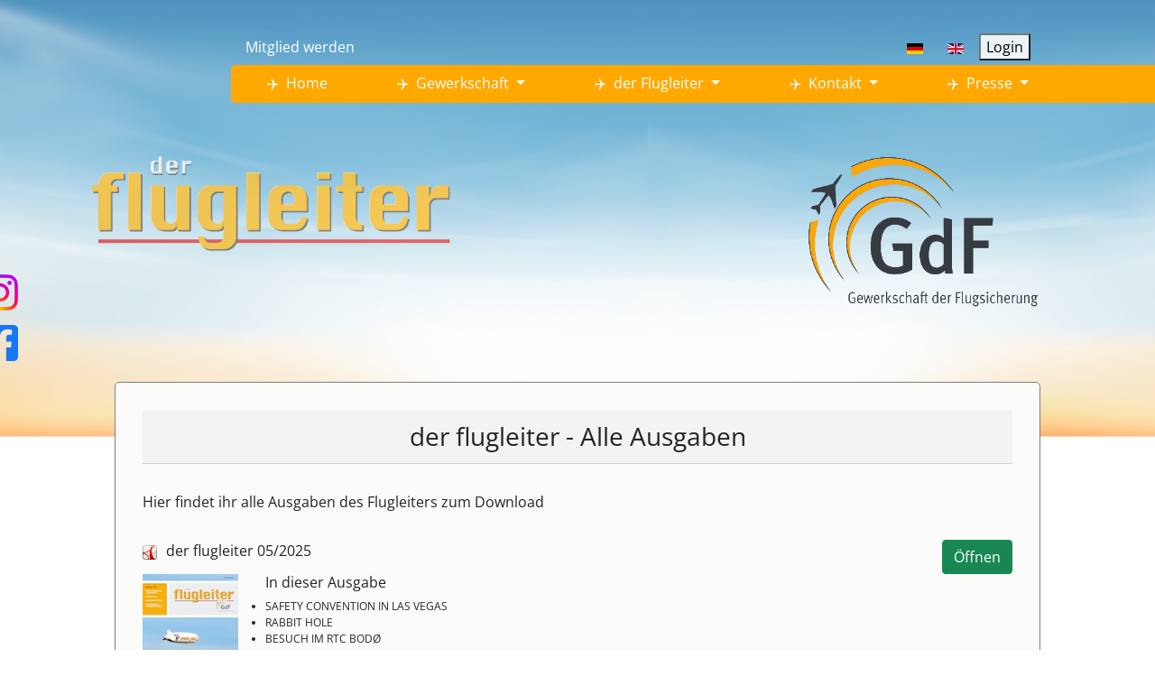

--- FILE ---
content_type: text/html; charset=utf-8
request_url: https://gdf.de/index.php/der-flugleiter/alle-ausgaben
body_size: 18222
content:
<!DOCTYPE html>
<html lang="de-de" dir="ltr">
<head>
	<meta charset="utf-8">
	<meta name="author" content="Sebastian Wanders">
	<meta name="viewport" content="width=device-width, initial-scale=1">
	<meta name="generator" content="Joomla! - Open Source Content Management">
	<title>Flugleiter-Alle Ausgaben</title>
	<link href="https://gdf.de/der-flugleiter/alle-ausgaben" rel="alternate" hreflang="de-DE">
	<link href="https://gdf.de/en/the-flugleiter/all-editions" rel="alternate" hreflang="en-GB">
	<link href="/media/templates/site/gdfwebsite/images/favicon.ico" rel="icon" type="image/x-icon">
	<link href="/favicon.ico" rel="icon" type="image/vnd.microsoft.icon">

	<link href="/media/templates/site/gdfwebsite/css/template.min.css?f5756a" rel="stylesheet">
	<link href="/media/templates/site/gdfwebsite/css/user.css?f5756a" rel="stylesheet">
	<link href="/media/mod_languages/css/template.min.css?f5756a" rel="stylesheet">
	<link href="/media/vendor/joomla-custom-elements/css/joomla-alert.min.css?0.4.1" rel="stylesheet">
	<link href="/plugins/content/show_pdf/assets/css/style.css" rel="stylesheet">
	<link href="/modules/mod_flugleiter/src/css/style.css" rel="stylesheet">
	<link href="/modules/mod_jt_login/src/css/style.css" rel="stylesheet">

	<script src="/media/vendor/jquery/js/jquery.min.js?3.7.1"></script>
	<script src="/media/legacy/js/jquery-noconflict.min.js?504da4"></script>
	<script type="application/json" class="joomla-script-options new">{"bootstrap.modal":{"#modal":{"keyboard":true,"focus":true}},"joomla.jtext":{"JSHOWPASSWORD":"Passwort anzeigen","JHIDEPASSWORD":"Passwort ausblenden","ERROR":"Fehler","MESSAGE":"Nachricht","NOTICE":"Hinweis","WARNING":"Warnung","JCLOSE":"Schließen","JOK":"OK","JOPEN":"Öffnen"},"system.paths":{"root":"","rootFull":"https:\/\/gdf.de\/","base":"","baseFull":"https:\/\/gdf.de\/"},"csrf.token":"4ffe1b02034abb71ff7b5d8f3478ae03","system.keepalive":{"interval":3600000,"uri":"\/component\/ajax\/?format=json"},"plg_system_schedulerunner":{"interval":300}}</script>
	<script src="/media/system/js/core.min.js?a3d8f8"></script>
	<script src="/media/templates/site/gdfwebsite/js/template.min.js?f5756a" defer></script>
	<script src="/media/vendor/bootstrap/js/modal.min.js?5.3.8" type="module"></script>
	<script src="/media/system/js/keepalive.min.js?08e025" type="module"></script>
	<script src="/media/system/js/fields/passwordview.min.js?61f142" defer></script>
	<script src="/media/system/js/messages.min.js?9a4811" type="module"></script>
	<script src="/media/plg_system_schedulerunner/js/run-schedule.min.js?229d3b" type="module"></script>
	<script src="/media/templates/site/gdfwebsite/js/template.js"></script>
	<script src="/modules/mod_flugleiter/src/js/script.js"></script>
	<script type="application/ld+json">{"@context":"https://schema.org","@graph":[{"@type":"Organization","@id":"https://gdf.de/#/schema/Organization/base","name":"GdF Gewerkschaft der Flugsicherung","url":"https://gdf.de/"},{"@type":"WebSite","@id":"https://gdf.de/#/schema/WebSite/base","url":"https://gdf.de/","name":"GdF Gewerkschaft der Flugsicherung","publisher":{"@id":"https://gdf.de/#/schema/Organization/base"}},{"@type":"WebPage","@id":"https://gdf.de/#/schema/WebPage/base","url":"https://gdf.de/index.php/der-flugleiter/alle-ausgaben","name":"Flugleiter-Alle Ausgaben","isPartOf":{"@id":"https://gdf.de/#/schema/WebSite/base"},"about":{"@id":"https://gdf.de/#/schema/Organization/base"},"inLanguage":"de-DE"},{"@type":"Article","@id":"https://gdf.de/#/schema/com_content/article/12","name":"empty-article","headline":"empty-article","inLanguage":"de-DE","isPartOf":{"@id":"https://gdf.de/#/schema/WebPage/base"}}]}</script>
	<link href="https://gdf.de/der-flugleiter/alle-ausgaben" rel="alternate" hreflang="x-default">


  <!-- PWA Manifest -->
  <link rel="manifest" href="https://gdf.de/manifest.json">

  <!-- iOS Meta Tags -->
  <meta name="apple-mobile-web-app-capable" content="yes">
  <meta name="apple-mobile-web-app-status-bar-style" content="default">
  <meta name="apple-mobile-web-app-title" content="GdF PWA">
  <link rel="apple-touch-icon" href="https://gdf.de/images/icons/icon-152x152.png">
  <link rel="apple-touch-icon" sizes="180x180" href="https://gdf.de/images/icons/icon-180x180.png">

  <!-- Theme Color -->
  <meta name="theme-color" content="#2196F3">
  <meta name="msapplication-TileColor" content="#2196F3">
    
</head>

<body class="site ">
    <div class="gdf-weblinks">
    
<div id="mod-custom237" class="mod-custom custom">
    <p><a href="https://www.instagram.com/gewerkschaft_der_flugsicherung?igsh=aTRpeXh3aW5wMmd5" target="_blank" rel="noopener" class="social ig"> <img src="/images/icons/instagram.png" alt="Instagram" width="256" height="256" class="socialmedia" loading="lazy" data-path="local-images:/icons/instagram.png" /></a></p>
<p><a href="https://www.facebook.com/GewerkschaftderFlugsicherung" target="_blank" rel="noopener" class="social fb"> <img src="/images/icons/facebook.png" alt="Instagram" width="256" height="256" class="socialmedia" loading="lazy" data-path="local-images:/icons/instagram.png" /></a></p></div>

  </div>
    
    
    
	<header>
        <nav class="gdf-navbar navbar-dark navbar-expand-lg">
          
            <div class="gdf-container-fluid">
              
                <button class="navbar-toggler burger-menu" type="button" data-bs-toggle="collapse" data-bs-target="#mainmenu" aria-controls="mainmenu" aria-expanded="false" aria-label="Toggle navigation">
                	<span class="navbar-toggler-icon"></span>
                </button>
              
               <div class="gdf-topmenu">
                  <ul class="navbar-nav me-auto mb-2 mb-lg-0 ">
<li class="nav-item item-132  "><a href="/mitglied-werden" class="nav-link">Mitglied werden</a></li></ul>

                 <div class="gdf-language">
                    <div class="mod-languages">
    <p class="visually-hidden" id="language_picker_des_118">Sprache auswählen</p>


    <ul aria-labelledby="language_picker_des_118" style="display:flex;height:1.5em" class="mod-languages__list lang-inline">

                                            <li class="lang-active-old">
                <a aria-current="true"  href="https://gdf.de/index.php/der-flugleiter/alle-ausgaben">
                                                                        <img title="Deutsch (Deutschland)" src="/media/mod_languages/images/de_de.gif" alt="Deutsch (Deutschland)">                                                            </a>
            </li>
                                        <li>
                <a  href="/en/the-flugleiter/all-editions">
                                                                        <img title="English (United Kingdom)" src="/media/mod_languages/images/en_gb.gif" alt="English (United Kingdom)">                                                            </a>
            </li>
                </ul>

</div>

                  </div>
                  <div class="gdf-loginSection">
                    <style type="text/css">
div.jtl-content-login110,div.jtl-content-register110 {display:none;position:absolute;top: 100%;margin-top:5px;padding:20px;background:#fff; z-index:99;-webkit-box-shadow: 0 0 7px rgba(0, 0, 0, 0.2);box-shadow: 0 0 7px rgba(0, 0, 0, 0.2); overflow:hidden;}
#jtl button.login-toggle110,#jtl button.register-toggle110{ padding:6px 15px; margin:0px 10px;box-shadow:none;border: 0;border-radius: 3px;transition: all 0.3s linear 0s;}
#loginModal110.modal.fade.show,#registerModal110.modal.fade.show{top:10%;}
#loginModal110 .modal-dialog ,#registerModal110 .modal-dialog{max-width:380px;;}
</style>
<div id="jtl" class="">
<!--modal-->
<button target="_blank"	class="modal-toggle" data-bs-toggle="modal" data-bs-target="#loginModal110">Login</button>
<div class="modal fade" id="loginModal110" tabindex="-1" aria-labelledby="loginModalLabel" aria-hidden="true">
  <div class="modal-dialog jt-cs">
    <div class="modal-content"><button type="button" class="btn-close" data-bs-dismiss="modal" aria-label="Close">
  <svg version="1.1" id="Layer_1" xmlns="http://www.w3.org/2000/svg" xmlns:xlink="http://www.w3.org/1999/xlink" x="0px" y="0px"
	 viewBox="0 0 50 50" enable-background="new 0 0 50 50" xml:space="preserve">
<path fill="#231F20" d="M9.016,40.837c0.195,0.195,0.451,0.292,0.707,0.292c0.256,0,0.512-0.098,0.708-0.293l14.292-14.309
	l14.292,14.309c0.195,0.196,0.451,0.293,0.708,0.293c0.256,0,0.512-0.098,0.707-0.292c0.391-0.39,0.391-1.023,0.001-1.414
	L26.153,25.129L40.43,10.836c0.39-0.391,0.39-1.024-0.001-1.414c-0.392-0.391-1.024-0.391-1.414,0.001L24.722,23.732L10.43,9.423
	c-0.391-0.391-1.024-0.391-1.414-0.001c-0.391,0.39-0.391,1.023-0.001,1.414l14.276,14.293L9.015,39.423
	C8.625,39.813,8.625,40.447,9.016,40.837z"/>
</svg>
</button><form id="login-form-110" class="mod-login" action="/der-flugleiter/alle-ausgaben" method="post">
		<div class="mod-login__userdata userdata">
		<div class="mod-login__username form-group">
							<div class="input-group">
					<input id="modlgn-username-110" type="text" name="username" class="form-control" autocomplete="username" placeholder="Benutzername">
					<label for="modlgn-username-110" class="visually-hidden">Benutzername</label>
					<span class="input-group-text" title="Benutzername">
						<span class="icon-user-icon" aria-hidden="true"></span>
					</span>
				</div>
					</div>

		<div style="margin-top:5px" class="mod-login__password form-group">
							<div class="input-group">
					<input id="modlgn-passwd-110" type="password" name="password" autocomplete="current-password" class="form-control" placeholder="Passwort">
					<label for="modlgn-passwd-110" class="visually-hidden">Passwort</label>
					<button type="button" style="font-size: 16px;" class="btn btn-secondary input-password-toggle">
						<span class="icon-eye-icon" aria-hidden="true"></span>
						<span class="visually-hidden">Passwort anzeigen</span>
					</button>
				</div>
					</div>
							<div class="mod-login__remember form-group">
				<div id="form-login-remember-110" class="form-check">
					<label style="white-space:nowrap" class="form-check-label">
						<input type="checkbox" name="remember" class="form-check-input" value="yes">
						Remember Me					</label>
				</div>
			</div>
				
		<div class="mod-login__submit form-group">
			<button type="submit" name="Submit" style="color:white;width:100%" class="btn btn-warning">Anmelden</button>
		</div>

				<ul class="mod-login__options list-unstyled">
			<li>
			<center>
			<div style="width:90%" class="btn btn-primary">
				<a href="/component/users/remind?Itemid=122">
				Benutzername vergessen?</a>
            </div>
            <div style="width:90%" class="btn btn-primary">
              <a href="/component/users/reset?Itemid=122">
					Passwort vergessen?              </a>
			</div>
			</center>
			</li>
			
								<li><div class="registerlink">
					<a href="/registrierungsformular">
					Registrieren</a>
					</div>
				</li>
							</ul>
		<input type="hidden" name="option" value="com_users">
		<input type="hidden" name="task" value="user.login">
		<input type="hidden" name="return" value="aHR0cHM6Ly9nZGYuZGUvaW5kZXgucGhwL2Rlci1mbHVnbGVpdGVyL2FsbGUtYXVzZ2FiZW4=">
		<input type="hidden" name="4ffe1b02034abb71ff7b5d8f3478ae03" value="1">	</div>
	</form> 
	</div></div></div>
			<div class="modal fade" id="registerModal110" tabindex="-1" aria-labelledby="loginModalLabel" aria-hidden="true">
  <div class="modal-dialog jt-cs">
  
    <div class="modal-content">	<button type="button" class="btn-close" data-bs-dismiss="modal" aria-label="Close">
  <svg version="1.1" id="Layer_1" xmlns="http://www.w3.org/2000/svg" xmlns:xlink="http://www.w3.org/1999/xlink" x="0px" y="0px"
	 viewBox="0 0 50 50" enable-background="new 0 0 50 50" xml:space="preserve">
<path fill="#231F20" d="M9.016,40.837c0.195,0.195,0.451,0.292,0.707,0.292c0.256,0,0.512-0.098,0.708-0.293l14.292-14.309
	l14.292,14.309c0.195,0.196,0.451,0.293,0.708,0.293c0.256,0,0.512-0.098,0.707-0.292c0.391-0.39,0.391-1.023,0.001-1.414
	L26.153,25.129L40.43,10.836c0.39-0.391,0.39-1.024-0.001-1.414c-0.392-0.391-1.024-0.391-1.414,0.001L24.722,23.732L10.43,9.423
	c-0.391-0.391-1.024-0.391-1.414-0.001c-0.391,0.39-0.391,1.023-0.001,1.414l14.276,14.293L9.015,39.423
	C8.625,39.813,8.625,40.447,9.016,40.837z"/>
</svg>
</button>
<div class="jtl-content-register-modal"><form id="member-registration" action="/component/users/?task=registration.register&amp;Itemid=122" method="post" class="com-users-registration__form form-validate" enctype="multipart/form-data">
					<div class="jtl-note"><span><small>Felder mit einem Sternchen (*) sind Pflichtfelder.</small></span></div>
					<div class="jtl-field">
						<div class="jtl-label">Name *</div>
						<div class="form-group">
							<input id="jtl-input-name" type="text" name="jform[name]" />
						</div>
					</div>			
					
					<div class="jtl-field">
						<div class="jtl-label">Benutzername *</div>
						<div class="form-group">
							<input id="jtl-input-username1" type="text" name="jform[username]" autocomplete="username" />
						</div>
					</div>
					
					<div class="jtl-field">
						<div class="jtl-label">Passwort *</div>
						<div class="form-group">
							<input id="jtl-input-password1" type="password" name="jform[password1]"  autocomplete="current-password"/>
						</div>
					</div>		
					
					<div class="jtl-field">
						<div class="jtl-label">Passwort verifizieren *</div>
						<div class="form-group">
							<input id="jtl-input-password2" type="password" name="jform[password2]"  autocomplete="current-password"/>
						</div>
					</div>
					
					<div class="jtl-field">
						<div class="jtl-label">Email *</div>
						<div class="form-group">
							<input id="jtl-input-email1" type="text" name="jform[email1]" />
						</div>
					</div>
					
					<div class="jtl-field">
						<div class="jtl-label">E-Mail verifizieren *</div>
						<div class="form-group">
							<input id="jtl-input-email2" type="text" name="jform[email2]" />
						</div>
					</div>
								
					<div class="jtl-buttonsubmit">											 
					<button type="submit" class="com-users-registration__register btn btn-primary btn-block validate">
					Registrieren				</button>
				<input type="hidden" name="option" value="com_users">
				<input type="hidden" name="task" value="registration.register">
					<input type="hidden" name="4ffe1b02034abb71ff7b5d8f3478ae03" value="1">					</div>
			</form></div>
			</div>
			
</div></div>
</div>


<script type="text/javascript">
jQuery(function() { // Dropdown toggle
jQuery('.login-toggle110').click(function() { jQuery(this).next('.jtl-content-login110').slideToggle();
});
});

jQuery(document).on("click", function(event) {
    var trigger = jQuery(".login-toggle110")[0];
    var dropdown = jQuery(".jtl-content-login110");
    if (dropdown !== event.target && !dropdown.has(event.target).length && trigger !== event.target) {
	  jQuery('.jtl-content-login110').slideUp();
    }
  });
  

jQuery(function() { // Dropdown toggle
jQuery('.register-toggle110').click(function() { jQuery(this).next('.jtl-content-register110').slideToggle();
});
});
jQuery(document).on("click", function(event) {
    var trigger = jQuery(".register-toggle110")[0];
    var dropdown = jQuery(".jtl-content-register110");
    if (dropdown !== event.target && !dropdown.has(event.target).length && trigger !== event.target) {
	  jQuery('.jtl-content-register110').slideUp();
    }
  });
</script>

                  </div>
              </div>
              
                
                                <div class="collapse navbar-collapse gdf-mainmenu" id="mainmenu">
                  <ul class="navbar-nav me-auto mb-2 mb-lg-0 ">
<li class="nav-item item-122 default nowrap "><a href="/" class="nav-link"><img src="/images/icons/acft.png" alt="Home" width="30" height="25" loading="lazy"><span class="image-title">Home</span></a></li><li class="nav-item item-122 defaultnav-item item-133 dropdown parent nowrap ">	<li class="nav-item dropdown">
    
	<a class="nav-link dropdown-toggle" data-bs-toggle="dropdown" role="button" aria-expanded="false">
	  <img src="/images/icons/acft.png" alt="Gewerkschaft" width="30" height="25" loading="lazy"><span class="image-title">Gewerkschaft</span>      </a>
		

<ul class="dropdown-menu"><li class="nav-item item-122 defaultnav-item item-133 dropdown parentnav-item item-670  "><a href="/gewerkschaft/unsere-geschaeftsstelle" class="dropdown-item">Unsere Geschäftsstelle</a></li><li class="nav-item item-122 defaultnav-item item-133 dropdown parentnav-item item-670nav-item item-134  "><a href="/gewerkschaft/historie" class="dropdown-item">Historie</a></li><li class="nav-item item-122 defaultnav-item item-133 dropdown parentnav-item item-670nav-item item-134nav-item item-135  "><a href="/gewerkschaft/bundesvorstand" class="dropdown-item">Bundesvorstand</a></li><li class="nav-item item-122 defaultnav-item item-133 dropdown parentnav-item item-670nav-item item-134nav-item item-135nav-item item-137  "><a href="/gewerkschaft/fachbereich-fsad" class="dropdown-item">Fachbereich FSAD</a></li><li class="nav-item item-122 defaultnav-item item-133 dropdown parentnav-item item-670nav-item item-134nav-item item-135nav-item item-137nav-item item-138  "><a href="/gewerkschaft/fachbereich-fsbd" class="dropdown-item">Fachbereich FSBD</a></li><li class="nav-item item-122 defaultnav-item item-133 dropdown parentnav-item item-670nav-item item-134nav-item item-135nav-item item-137nav-item item-138nav-item item-139  "><a href="/gewerkschaft/fachbereich-fstd" class="dropdown-item">Fachbereich FSTD</a></li><li class="nav-item item-122 defaultnav-item item-133 dropdown parentnav-item item-670nav-item item-134nav-item item-135nav-item item-137nav-item item-138nav-item item-139nav-item item-136  "><a href="/gewerkschaft/organisation" class="dropdown-item">Organisation</a></li><li class="nav-item item-122 defaultnav-item item-133 dropdown parentnav-item item-670nav-item item-134nav-item item-135nav-item item-137nav-item item-138nav-item item-139nav-item item-136nav-item item-140  "><a href="/gewerkschaft/satzung" title="Satzung" class="dropdown-item">Satzung</a></li></ul></li><li class="nav-item item-122 defaultnav-item item-133 dropdown parentnav-item item-670nav-item item-134nav-item item-135nav-item item-137nav-item item-138nav-item item-139nav-item item-136nav-item item-140nav-item item-141 active dropdown parent nowrap ">	<li class="nav-item dropdown">
    
	<a class="nav-link dropdown-toggle" data-bs-toggle="dropdown" role="button" aria-expanded="false">
	  <img src="/images/icons/acft.png" alt="der Flugleiter" width="30" height="25" loading="lazy"><span class="image-title">der Flugleiter</span>      </a>
		

<ul class="dropdown-menu"><li class="nav-item item-122 defaultnav-item item-133 dropdown parentnav-item item-670nav-item item-134nav-item item-135nav-item item-137nav-item item-138nav-item item-139nav-item item-136nav-item item-140nav-item item-141 active dropdown parentnav-item item-142  "><a href="/der-flugleiter/ueber-den-flugleiter" class="dropdown-item">über den Flugleiter</a></li><li class="nav-item item-122 defaultnav-item item-133 dropdown parentnav-item item-670nav-item item-134nav-item item-135nav-item item-137nav-item item-138nav-item item-139nav-item item-136nav-item item-140nav-item item-141 active dropdown parentnav-item item-142nav-item item-143 current active  "><a href="/der-flugleiter/alle-ausgaben" aria-current="page" class="dropdown-item">alle Ausgaben</a></li></ul></li><li class="nav-item item-122 defaultnav-item item-133 dropdown parentnav-item item-670nav-item item-134nav-item item-135nav-item item-137nav-item item-138nav-item item-139nav-item item-136nav-item item-140nav-item item-141 active dropdown parentnav-item item-142nav-item item-143 current activenav-item item-144 dropdown parent nowrap ">	<li class="nav-item dropdown">
    
	<a class="nav-link dropdown-toggle" data-bs-toggle="dropdown" role="button" aria-expanded="false">
	  <img src="/images/icons/acft.png" alt="Kontakt" width="30" height="25" loading="lazy"><span class="image-title">Kontakt</span>      </a>
		

<ul class="dropdown-menu"><li class="nav-item item-122 defaultnav-item item-133 dropdown parentnav-item item-670nav-item item-134nav-item item-135nav-item item-137nav-item item-138nav-item item-139nav-item item-136nav-item item-140nav-item item-141 active dropdown parentnav-item item-142nav-item item-143 current activenav-item item-144 dropdown parentnav-item item-145  "><a href="/kontakt/nuetzliche-adressen" class="dropdown-item">Nützliche Adressen</a></li><li class="nav-item item-122 defaultnav-item item-133 dropdown parentnav-item item-670nav-item item-134nav-item item-135nav-item item-137nav-item item-138nav-item item-139nav-item item-136nav-item item-140nav-item item-141 active dropdown parentnav-item item-142nav-item item-143 current activenav-item item-144 dropdown parentnav-item item-145nav-item item-146  "><a href="/kontakt/kontaktformular" class="dropdown-item">Kontaktformular</a></li></ul></li><li class="nav-item item-122 defaultnav-item item-133 dropdown parentnav-item item-670nav-item item-134nav-item item-135nav-item item-137nav-item item-138nav-item item-139nav-item item-136nav-item item-140nav-item item-141 active dropdown parentnav-item item-142nav-item item-143 current activenav-item item-144 dropdown parentnav-item item-145nav-item item-146nav-item item-129 dropdown parent nowrap ">	<li class="nav-item dropdown">
    
	<a class="nav-link dropdown-toggle" data-bs-toggle="dropdown" role="button" aria-expanded="false">
	  <img src="/images/icons/acft.png" alt="Presse" width="30" height="25" loading="lazy"><span class="image-title">Presse</span>      </a>
		

<ul class="dropdown-menu"><li class="nav-item item-122 defaultnav-item item-133 dropdown parentnav-item item-670nav-item item-134nav-item item-135nav-item item-137nav-item item-138nav-item item-139nav-item item-136nav-item item-140nav-item item-141 active dropdown parentnav-item item-142nav-item item-143 current activenav-item item-144 dropdown parentnav-item item-145nav-item item-146nav-item item-129 dropdown parentnav-item item-130  "><a href="/presse/pressekontakte" class="dropdown-item">Pressekontakte</a></li><li class="nav-item item-122 defaultnav-item item-133 dropdown parentnav-item item-670nav-item item-134nav-item item-135nav-item item-137nav-item item-138nav-item item-139nav-item item-136nav-item item-140nav-item item-141 active dropdown parentnav-item item-142nav-item item-143 current activenav-item item-144 dropdown parentnav-item item-145nav-item item-146nav-item item-129 dropdown parentnav-item item-130nav-item item-131  "><a href="/presse/pressemitteilungen" class="dropdown-item">Pressemitteilungen</a></li></ul></li></ul>
</div>
                              
            </div>
        </nav>
      
      	<!-- Load Topmenu Mobile View -->
      	<div class="gdf-topmenu-mobile">
           <ul class="navbar-nav me-auto mb-2 mb-lg-0 ">
<li class="nav-item item-132  "><a href="/mitglied-werden" class="nav-link">Mitglied werden</a></li></ul>
       
        </div>
      
        <!-- Load Header Module if Module Exists -->
                    <div class="gdf-header">
                
<div id="mod-custom183" class="mod-custom custom">
    <table style="border-collapse: collapse; width: 100%; font-size: 2vw; color: #595959; line-height: 1em; font-weight: bold;" border="0">
<tbody>
<tr class="gdf-header-logo-responsive">
<td colspan="2"><img style="float: right; width: 208px;" src="/images/logo/logo_m.png"></td>
</tr>
<tr class="gdf-header-logo-web">
<td style="width: 60%;">
<div class="header-text"><span style="float: left;"> <span style="font-family: 'Segoe UI Bold';">Wir</span> lassen <span style="font-family: 'Segoe UI Bold';">Euch nicht </span> </span> <br><span style="float: right;"> <span style="font-family: 'Segoe UI';">in der</span> <span style="font-family: 'Segoe UI Bold';">Luft hängen.</span> </span></div>
</td>
<td style="width: 40%;"><img style="float: right; width: 20vw;" src="/images/logo/logo_m.png"></td>
</tr>
</tbody>
</table></div>

            </div>
            </header>

    <!-- Generate the main content area of the website -->
    <main class="siteBody">
        <div class="container">
            <div class="row">
              <!-- Load important Joomla system messages -->
              <div id="system-message-container" aria-live="polite"></div>

             
                            <main class="gdf-main">
                  <!-- Load Breadcrumbs Module if Module Exists -->
                                     <h3 class="card-header" style="position: relative;left: 0;top: 0;width: 100%;">der flugleiter - Alle Ausgaben</h3><div style="margin:30px 0 30px 0;"><p>Hier findet ihr alle Ausgaben des Flugleiters zum Download</p></div><div class="big-Box" style="margin-bottom:20px;"><div style="float:left;margin-right:10px"><img src="/images/icon-pdf.png"></div><div style="float:left">der flugleiter 05/2025</div><div style="float:right"><a class="btn btn-success" href="/flugleiter/2025/flugleiter_05_2025.pdf" target="_blank">Öffnen</a></div><div style="clear:both"></div><div style="display:flex"><a href="/flugleiter/2025/flugleiter_05_2025.pdf" target="_blank" rel="alternate noopener noreferrer"><div style="float:left"><img style="height: 150px; margin: 0 20px 20px 0; vertical-align: middle;" title="der flugleiter 05/2025" src="/flugleiter/2025/flugleiter_05_2025.jpg" alt="der flugleiter" width="106" height="150" /></div></a><div style="width: 49%;font-size: 12px;margin-left:10px"><h5>In dieser Ausgabe</h5><ul style="display: contents" ><li class="list-item-fl-content">SAFETY CONVENTION IN LAS VEGAS</li><li class="list-item-fl-content">RABBIT HOLE</li><li class="list-item-fl-content">BESUCH IM RTC BODØ</li><li class="list-item-fl-content">REGEN, STURM – DER HERBST KOMMT!</li></ul></div></div></div><div class="big-Box" style="margin-bottom:20px;"><div style="float:left;margin-right:10px"><img src="/images/icon-pdf.png"></div><div style="float:left">der flugleiter 04/2025</div><div style="float:right"><a class="btn btn-success" href="/flugleiter/2025/flugleiter_04_2025.pdf" target="_blank">Öffnen</a></div><div style="clear:both"></div><div style="display:flex"><a href="/flugleiter/2025/flugleiter_04_2025.pdf" target="_blank" rel="alternate noopener noreferrer"><div style="float:left"><img style="height: 150px; margin: 0 20px 20px 0; vertical-align: middle;" title="der flugleiter 04/2025" src="/flugleiter/2025/flugleiter_04_2025.jpg" alt="der flugleiter" width="106" height="150" /></div></a><div style="width: 49%;font-size: 12px;margin-left:10px"><h5>In dieser Ausgabe</h5><ul style="display: contents" ><li class="list-item-fl-content">TARIFARBEIT ZWISCHEN FREIHEIT UND VERANTWORTUNG</li><li class="list-item-fl-content">RABBIT HOLE</li><li class="list-item-fl-content">NEUES GLOBAL POSITIONING SYSTEM (GPS)</li><li class="list-item-fl-content">FLUGHAFEN AUSGSBURG</li></ul></div></div></div><div class="big-Box" style="margin-bottom:20px;"><div style="float:left;margin-right:10px"><img src="/images/icon-pdf.png"></div><div style="float:left">der flugleiter 03/2025</div><div style="float:right"><a class="btn btn-success" href="/flugleiter/2025/flugleiter_03_2025.pdf" target="_blank">Öffnen</a></div><div style="clear:both"></div><div style="display:flex"><a href="/flugleiter/2025/flugleiter_03_2025.pdf" target="_blank" rel="alternate noopener noreferrer"><div style="float:left"><img style="height: 150px; margin: 0 20px 20px 0; vertical-align: middle;" title="der flugleiter 03/2025" src="/flugleiter/2025/flugleiter_03_2025.jpg" alt="der flugleiter" width="106" height="150" /></div></a><div style="width: 49%;font-size: 12px;margin-left:10px"><h5>In dieser Ausgabe</h5><ul style="display: contents" ><li class="list-item-fl-content">FACHBEREICHSKONFERENZ FSTD IN FULDA</li><li class="list-item-fl-content">AUSBILDUNG VON FLUGLOTSEN</li><li class="list-item-fl-content">110 JAHRE VORFELDKONTROLLE BERLIN</li><li class="list-item-fl-content">STANDORTKOSTEN</li></ul></div></div></div><div class="big-Box" style="margin-bottom:20px;"><div style="float:left;margin-right:10px"><img src="/images/icon-pdf.png"></div><div style="float:left">der flugleiter 02/2025</div><div style="float:right"><a class="btn btn-success" href="/flugleiter/2025/flugleiter_02_2025.pdf" target="_blank">Öffnen</a></div><div style="clear:both"></div><div style="display:flex"><a href="/flugleiter/2025/flugleiter_02_2025.pdf" target="_blank" rel="alternate noopener noreferrer"><div style="float:left"><img style="height: 150px; margin: 0 20px 20px 0; vertical-align: middle;" title="der flugleiter 02/2025" src="/flugleiter/2025/flugleiter_02_2025.jpg" alt="der flugleiter" width="106" height="150" /></div></a><div style="width: 49%;font-size: 12px;margin-left:10px"><h5>In dieser Ausgabe</h5><ul style="display: contents" ><li class="list-item-fl-content">FACHBEREICHSKONFERENZEN FSBD  UND FSAD</li><li class="list-item-fl-content">ATSEP: BEFUGT,  BERECHTIGT, KOMPETENT!</li><li class="list-item-fl-content">CAUTION RABBIT HOLE</li><li class="list-item-fl-content">FLUGHAFEN DORTMUND</li></ul></div></div></div><div class="big-Box" style="margin-bottom:20px;"><div style="float:left;margin-right:10px"><img src="/images/icon-pdf.png"></div><div style="float:left">der flugleiter 01/2025</div><div style="float:right"><a class="btn btn-success" href="/flugleiter/2025/flugleiter_01_2025.pdf" target="_blank">Öffnen</a></div><div style="clear:both"></div><div style="display:flex"><a href="/flugleiter/2025/flugleiter_01_2025.pdf" target="_blank" rel="alternate noopener noreferrer"><div style="float:left"><img style="height: 150px; margin: 0 20px 20px 0; vertical-align: middle;" title="der flugleiter 01/2025" src="/flugleiter/2025/flugleiter_01_2025.jpg" alt="der flugleiter" width="106" height="150" /></div></a><div style="width: 49%;font-size: 12px;margin-left:10px"><h5>In dieser Ausgabe</h5><ul style="display: contents" ><li class="list-item-fl-content">RABBIT HOLE</li><li class="list-item-fl-content">DROHNENFAHRPLAN DES BMDV</li><li class="list-item-fl-content">VERKEHRSZAHLEN 2024</li><li class="list-item-fl-content">VORLÄUFIGER UNFALLBERICHT EINES A320</li></ul></div></div></div><div class="big-Box" style="margin-bottom:20px;"><div style="float:left;margin-right:10px"><img src="/images/icon-pdf.png"></div><div style="float:left">der flugleiter 06/2024</div><div style="float:right"><a class="btn btn-success" href="/flugleiter/2024/flugleiter_06_2024.pdf" target="_blank">Öffnen</a></div><div style="clear:both"></div><div style="display:flex"><a href="/flugleiter/2024/flugleiter_06_2024.pdf" target="_blank" rel="alternate noopener noreferrer"><div style="float:left"><img style="height: 150px; margin: 0 20px 20px 0; vertical-align: middle;" title="der flugleiter 06/2024" src="/flugleiter/2024/flugleiter_06_2024.jpg" alt="der flugleiter" width="106" height="150" /></div></a><div style="width: 49%;font-size: 12px;margin-left:10px"><h5>In dieser Ausgabe</h5><ul style="display: contents" ><li class="list-item-fl-content">NEUES AUS DEM FSBD</li><li class="list-item-fl-content">ATOS – DIE ERKLÄRUNG</li><li class="list-item-fl-content">Q-IMS, DAS QUANTEN-GPS</li><li class="list-item-fl-content">VOR 50 JAHREN –  UNFALL IN NAIROBI</li></ul></div></div></div><div class="big-Box" style="margin-bottom:20px;"><div style="float:left;margin-right:10px"><img src="/images/icon-pdf.png"></div><div style="float:left">der flugleiter 05/2024</div><div style="float:right"><a class="btn btn-success" href="/flugleiter/2024/flugleiter_05_2024.pdf" target="_blank">Öffnen</a></div><div style="clear:both"></div><div style="display:flex"><a href="/flugleiter/2024/flugleiter_05_2024.pdf" target="_blank" rel="alternate noopener noreferrer"><div style="float:left"><img style="height: 150px; margin: 0 20px 20px 0; vertical-align: middle;" title="der flugleiter 05/2024" src="/flugleiter/2024/flugleiter_05_2024.jpg" alt="der flugleiter" width="106" height="150" /></div></a><div style="width: 49%;font-size: 12px;margin-left:10px"><h5>In dieser Ausgabe</h5><ul style="display: contents" ><li class="list-item-fl-content">21. BUNDESDELEGIERTEN- KONFERENZ DARMSTADT</li><li class="list-item-fl-content">WER HAT DEN HÖCHSTEN?</li><li class="list-item-fl-content">DIE ZEIT – SIE TICKT</li><li class="list-item-fl-content">WIR LASSEN FLÜGEL WACHSEN</li></ul></div></div></div><div class="big-Box" style="margin-bottom:20px;"><div style="float:left;margin-right:10px"><img src="/images/icon-pdf.png"></div><div style="float:left">der flugleiter 04/2024</div><div style="float:right"><a class="btn btn-success" href="/flugleiter/2024/flugleiter_04_2024.pdf" target="_blank">Öffnen</a></div><div style="clear:both"></div><div style="display:flex"><a href="/flugleiter/2024/flugleiter_04_2024.pdf" target="_blank" rel="alternate noopener noreferrer"><div style="float:left"><img style="height: 150px; margin: 0 20px 20px 0; vertical-align: middle;" title="der flugleiter 04/2024" src="/flugleiter/2024/flugleiter_04_2024.jpg" alt="der flugleiter" width="106" height="150" /></div></a><div style="width: 49%;font-size: 12px;margin-left:10px"><h5>In dieser Ausgabe</h5><ul style="display: contents" ><li class="list-item-fl-content">DER TARIFABSCHLUSS (INFO UND INTERVIEW)</li><li class="list-item-fl-content">FACHBEREICHS- KONFERENZEN FSAD UND FSTD</li><li class="list-item-fl-content">RABBIT HOLE – READBACK</li><li class="list-item-fl-content">KOMPAS</li></ul></div></div></div><div class="big-Box" style="margin-bottom:20px;"><div style="float:left;margin-right:10px"><img src="/images/icon-pdf.png"></div><div style="float:left">der flugleiter 03/2024</div><div style="float:right"><a class="btn btn-success" href="/flugleiter/2024/flugleiter_03_2024.pdf" target="_blank">Öffnen</a></div><div style="clear:both"></div><div style="display:flex"><a href="/flugleiter/2024/flugleiter_03_2024.pdf" target="_blank" rel="alternate noopener noreferrer"><div style="float:left"><img style="height: 150px; margin: 0 20px 20px 0; vertical-align: middle;" title="der flugleiter 03/2024" src="/flugleiter/2024/flugleiter_03_2024.jpg" alt="der flugleiter" width="106" height="150" /></div></a><div style="width: 49%;font-size: 12px;margin-left:10px"><h5>In dieser Ausgabe</h5><ul style="display: contents" ><li class="list-item-fl-content">BESUCH BEIM LUFT- WAFFENGESCHWADER 31 „BOELCKE“</li><li class="list-item-fl-content">AUSBILDUNG – TEIL 2</li><li class="list-item-fl-content">AERO 2024 IN FRIEDRICHSHAFEN</li><li class="list-item-fl-content">„FAKE CONTROLLER“</li></ul></div></div></div><div class="big-Box" style="margin-bottom:20px;"><div style="float:left;margin-right:10px"><img src="/images/icon-pdf.png"></div><div style="float:left">der flugleiter 02/2024</div><div style="float:right"><a class="btn btn-success" href="/flugleiter/2024/flugleiter_02_2024.pdf" target="_blank">Öffnen</a></div><div style="clear:both"></div><div style="display:flex"><a href="/flugleiter/2024/flugleiter_02_2024.pdf" target="_blank" rel="alternate noopener noreferrer"><div style="float:left"><img style="height: 150px; margin: 0 20px 20px 0; vertical-align: middle;" title="der flugleiter 02/2024" src="/flugleiter/2024/flugleiter_02_2024.jpg" alt="der flugleiter" width="106" height="150" /></div></a><div style="width: 49%;font-size: 12px;margin-left:10px"><h5>In dieser Ausgabe</h5><ul style="display: contents" ><li class="list-item-fl-content">FSBD – FACHBEREICHS- KONFERENZ IN KÖLN</li><li class="list-item-fl-content">LORAN-C – BACKUP DER ZUKUNFT</li><li class="list-item-fl-content">GPS SPOOFING</li><li class="list-item-fl-content">DC-3 IN GIEBELSTADT</li></ul></div></div></div><div class="big-Box" style="margin-bottom:20px;"><div style="float:left;margin-right:10px"><img src="/images/icon-pdf.png"></div><div style="float:left">der flugleiter 01/2024</div><div style="float:right"><a class="btn btn-success" href="/flugleiter/2024/flugleiter_01_2024.pdf" target="_blank">Öffnen</a></div><div style="clear:both"></div><div style="display:flex"><a href="/flugleiter/2024/flugleiter_01_2024.pdf" target="_blank" rel="alternate noopener noreferrer"><div style="float:left"><img style="height: 150px; margin: 0 20px 20px 0; vertical-align: middle;" title="der flugleiter 01/2024" src="/flugleiter/2024/flugleiter_01_2024.jpg" alt="der flugleiter" width="106" height="150" /></div></a><div style="width: 49%;font-size: 12px;margin-left:10px"><h5>In dieser Ausgabe</h5><ul style="display: contents" ><li class="list-item-fl-content">MORE OR LESS GREATER</li><li class="list-item-fl-content">WAS IST LOS IN DEN USA?</li><li class="list-item-fl-content">DROHNENREGELUNG AB 01.01.2024</li><li class="list-item-fl-content">FLUGHAFEN TOKIO-HANEDA</li></ul></div></div></div><div class="big-Box" style="margin-bottom:20px;"><div style="float:left;margin-right:10px"><img src="/images/icon-pdf.png"></div><div style="float:left">der flugleiter 06/2023</div><div style="float:right"><a class="btn btn-success" href="/flugleiter/2023/flugleiter_06_2023.pdf" target="_blank">Öffnen</a></div><div style="clear:both"></div><div style="display:flex"><a href="/flugleiter/2023/flugleiter_06_2023.pdf" target="_blank" rel="alternate noopener noreferrer"><div style="float:left"><img style="height: 150px; margin: 0 20px 20px 0; vertical-align: middle;" title="der flugleiter 06/2023" src="/flugleiter/2023/flugleiter_06_2023.jpg" alt="der flugleiter" width="106" height="150" /></div></a><div style="width: 49%;font-size: 12px;margin-left:10px"><h5>In dieser Ausgabe</h5><ul style="display: contents" ><li class="list-item-fl-content">NEUES VOM FACHBEREICH FSBD</li><li class="list-item-fl-content">RUFBEREITSCHAFT –  DAS „EWIGE“ PROBLEM</li><li class="list-item-fl-content">ILS-ZERTIFIZIERUNG  IN DEUTSCHLAND </li><li class="list-item-fl-content">RÜCKBLICKE</li></ul></div></div></div><div class="big-Box" style="margin-bottom:20px;"><div style="float:left;margin-right:10px"><img src="/images/icon-pdf.png"></div><div style="float:left">der flugleiter 05/2023</div><div style="float:right"><a class="btn btn-success" href="/flugleiter/2023/flugleiter_05_2023.pdf" target="_blank">Öffnen</a></div><div style="clear:both"></div><div style="display:flex"><a href="/flugleiter/2023/flugleiter_05_2023.pdf" target="_blank" rel="alternate noopener noreferrer"><div style="float:left"><img style="height: 150px; margin: 0 20px 20px 0; vertical-align: middle;" title="der flugleiter 05/2023" src="/flugleiter/2023/flugleiter_05_2023.jpg" alt="der flugleiter" width="106" height="150" /></div></a><div style="width: 49%;font-size: 12px;margin-left:10px"><h5>In dieser Ausgabe</h5><ul style="display: contents" ><li class="list-item-fl-content">BUNDESDELEGIERTENKONFERENZ IN DARMSTADT</li><li class="list-item-fl-content">NEUER VORSTAND DER GDF IM INTERVIEW</li><li class="list-item-fl-content"> FREQUENZEN, KANÄLE UND KONVENTIONEN</li><li class="list-item-fl-content"> RETTUNGSHUBSCHRAUBER IM EINSATZ</li></ul></div></div></div><div class="big-Box" style="margin-bottom:20px;"><div style="float:left;margin-right:10px"><img src="/images/icon-pdf.png"></div><div style="float:left">der flugleiter 04/2023</div><div style="float:right"><a class="btn btn-success" href="/flugleiter/2023/flugleiter_04_2023.pdf" target="_blank">Öffnen</a></div><div style="clear:both"></div><div style="display:flex"><a href="/flugleiter/2023/flugleiter_04_2023.pdf" target="_blank" rel="alternate noopener noreferrer"><div style="float:left"><img style="height: 150px; margin: 0 20px 20px 0; vertical-align: middle;" title="der flugleiter 04/2023" src="/flugleiter/2023/flugleiter_04_2023.jpg" alt="der flugleiter" width="106" height="150" /></div></a><div style="width: 49%;font-size: 12px;margin-left:10px"><h5>In dieser Ausgabe</h5><ul style="display: contents" ><li class="list-item-fl-content">FACHBEREICHSTAGUNGEN FSBD IN BREMEN</li><li class="list-item-fl-content">IFATCA – BESUCH IM CENTER KINGSTON (TEIL 1)</li><li class="list-item-fl-content">20 Jahre GdF –   Happy Birthday!</li><li class="list-item-fl-content">HOBBY-IMKEREI</li></ul></div></div></div><div class="big-Box" style="margin-bottom:20px;"><div style="float:left;margin-right:10px"><img src="/images/icon-pdf.png"></div><div style="float:left">der flugleiter 03/2023</div><div style="float:right"><a class="btn btn-success" href="/flugleiter/2023/flugleiter_03_2023.pdf" target="_blank">Öffnen</a></div><div style="clear:both"></div><div style="display:flex"><a href="/flugleiter/2023/flugleiter_03_2023.pdf" target="_blank" rel="alternate noopener noreferrer"><div style="float:left"><img style="height: 150px; margin: 0 20px 20px 0; vertical-align: middle;" title="der flugleiter 03/2023" src="/flugleiter/2023/flugleiter_03_2023.jpg" alt="der flugleiter" width="106" height="150" /></div></a><div style="width: 49%;font-size: 12px;margin-left:10px"><h5>In dieser Ausgabe</h5><ul style="display: contents" ><li class="list-item-fl-content">FACHBEREICHSTAGUNGEN FSTD UND FSAD</li><li class="list-item-fl-content">WAS IST EIGENTLICH AFIS?</li><li class="list-item-fl-content">DER FLUG DES ZEPHYR</li><li class="list-item-fl-content">FLIEGEN OHNE FLUGLEITER</li></ul></div></div></div><div class="big-Box" style="margin-bottom:20px;"><div style="float:left;margin-right:10px"><img src="/images/icon-pdf.png"></div><div style="float:left">der flugleiter 02/2023</div><div style="float:right"><a class="btn btn-success" href="/flugleiter/2023/flugleiter_02_2023.pdf" target="_blank">Öffnen</a></div><div style="clear:both"></div><div style="display:flex"><a href="/flugleiter/2023/flugleiter_02_2023.pdf" target="_blank" rel="alternate noopener noreferrer"><div style="float:left"><img style="height: 150px; margin: 0 20px 20px 0; vertical-align: middle;" title="der flugleiter 02/2023" src="/flugleiter/2023/flugleiter_02_2023.jpg" alt="der flugleiter" width="106" height="150" /></div></a><div style="width: 49%;font-size: 12px;margin-left:10px"><h5>In dieser Ausgabe</h5><ul style="display: contents" ><li class="list-item-fl-content">ERGEBNIS DER AUFSICHTSRATSWAHLEN</li><li class="list-item-fl-content">LOB UND TADEL FÜR ATC</li><li class="list-item-fl-content">DAS STREIKRECHT</li><li class="list-item-fl-content">MANCHESTER UNITED - UNVERGESSEN</li></ul></div></div></div><div class="big-Box" style="margin-bottom:20px;"><div style="float:left;margin-right:10px"><img src="/images/icon-pdf.png"></div><div style="float:left">der flugleiter 01/2023</div><div style="float:right"><a class="btn btn-success" href="/flugleiter/2023/flugleiter_01_2023.pdf" target="_blank">Öffnen</a></div><div style="clear:both"></div><div style="display:flex"><a href="/flugleiter/2023/flugleiter_01_2023.pdf" target="_blank" rel="alternate noopener noreferrer"><div style="float:left"><img style="height: 150px; margin: 0 20px 20px 0; vertical-align: middle;" title="der flugleiter 01/2023" src="/flugleiter/2023/flugleiter_01_2023.jpg" alt="der flugleiter" width="106" height="150" /></div></a><div style="width: 49%;font-size: 12px;margin-left:10px"><h5>In dieser Ausgabe</h5><ul style="display: contents" ><li class="list-item-fl-content">Der Aufsichtsrat</li><li class="list-item-fl-content">Besuch der Vorfeldkontrolle Frankfurt</li><li class="list-item-fl-content">Drohnenstrategie 2.0</li><li class="list-item-fl-content">Dem Piloten sagen, wo´s langgeht...mal anders</li></ul></div></div></div><div class="big-Box" style="margin-bottom:20px;"><div style="float:left;margin-right:10px"><img src="/images/icon-pdf.png"></div><div style="float:left">der flugleiter 06/2022</div><div style="float:right"><a class="btn btn-success" href="/flugleiter/2022/flugleiter_06_2022.pdf" target="_blank">Öffnen</a></div><div style="clear:both"></div><div style="display:flex"><a href="/flugleiter/2022/flugleiter_06_2022.pdf" target="_blank" rel="alternate noopener noreferrer"><div style="float:left"><img style="height: 150px; margin: 0 20px 20px 0; vertical-align: middle;" title="der flugleiter 06/2022" src="/flugleiter/2022/flugleiter_06_2022.jpg" alt="der flugleiter" width="106" height="150" /></div></a><div style="width: 49%;font-size: 12px;margin-left:10px"><h5>In dieser Ausgabe</h5><ul style="display: contents" ><li class="list-item-fl-content">Vorstandsmitglieder stellen sich vor</li><li class="list-item-fl-content">Kehrseite der Sanktionen</li><li class="list-item-fl-content">Die Zeit tickt - UTC</li><li class="list-item-fl-content">Never-Ending Story - Flughafen Hahn</li></ul></div></div></div><div class="big-Box" style="margin-bottom:20px;"><div style="float:left;margin-right:10px"><img src="/images/icon-pdf.png"></div><div style="float:left">der flugleiter 05/2022</div><div style="float:right"><a class="btn btn-success" href="/flugleiter/2022/flugleiter_05_2022.pdf" target="_blank">Öffnen</a></div><div style="clear:both"></div><div style="display:flex"><a href="/flugleiter/2022/flugleiter_05_2022.pdf" target="_blank" rel="alternate noopener noreferrer"><div style="float:left"><img style="height: 150px; margin: 0 20px 20px 0; vertical-align: middle;" title="der flugleiter 05/2022" src="/flugleiter/2022/flugleiter_05_2022.jpg" alt="der flugleiter" width="106" height="150" /></div></a><div style="width: 49%;font-size: 12px;margin-left:10px"><h5>In dieser Ausgabe</h5><ul style="display: contents" ><li class="list-item-fl-content">BERICHT VON DER BUNDESDELEGIERTENKONFERENZ IN DARMSTADT</li><li class="list-item-fl-content">DIE DFS WIRD NACHHALTIG(ER)</li><li class="list-item-fl-content">ÜBERSTUNDENVERGÜTUNG</li><li class="list-item-fl-content">OPERATION „PITCH BLACK“</li></ul></div></div></div><div class="big-Box" style="margin-bottom:20px;"><div style="float:left;margin-right:10px"><img src="/images/icon-pdf.png"></div><div style="float:left">der flugleiter 04/2022</div><div style="float:right"><a class="btn btn-success" href="/flugleiter/2022/flugleiter_04_2022.pdf" target="_blank">Öffnen</a></div><div style="clear:both"></div><div style="display:flex"><a href="/flugleiter/2022/flugleiter_04_2022.pdf" target="_blank" rel="alternate noopener noreferrer"><div style="float:left"><img style="height: 150px; margin: 0 20px 20px 0; vertical-align: middle;" title="der flugleiter 04/2022" src="/flugleiter/2022/flugleiter_04_2022.jpg" alt="der flugleiter" width="106" height="150" /></div></a><div style="width: 49%;font-size: 12px;margin-left:10px"><h5>In dieser Ausgabe</h5><ul style="display: contents" ><li class="list-item-fl-content">BERICHT DER FACH- BEREICHSKONFERENZEN  FSTD UND FSBD</li><li class="list-item-fl-content">MIT ABSTAND BETRACHTET: REDUCED RUNWAY  SEPARATION</li><li class="list-item-fl-content">NEUES AUS EUROPA</li><li class="list-item-fl-content">EIN TERMINAL AUS HOLZ UND EIN NEUER TOWER  FÜR ZÜRICH </li></ul></div></div></div><div class="big-Box" style="margin-bottom:20px;"><div style="float:left;margin-right:10px"><img src="/images/icon-pdf.png"></div><div style="float:left">der flugleiter 03/2022</div><div style="float:right"><a class="btn btn-success" href="/flugleiter/2022/flugleiter_03_2022.pdf" target="_blank">Öffnen</a></div><div style="clear:both"></div><div style="display:flex"><a href="/flugleiter/2022/flugleiter_03_2022.pdf" target="_blank" rel="alternate noopener noreferrer"><div style="float:left"><img style="height: 150px; margin: 0 20px 20px 0; vertical-align: middle;" title="der flugleiter 03/2022" src="/flugleiter/2022/flugleiter_03_2022.jpg" alt="der flugleiter" width="106" height="150" /></div></a><div style="width: 49%;font-size: 12px;margin-left:10px"><h5>In dieser Ausgabe</h5><ul style="display: contents" ><li class="list-item-fl-content">MILITÄRISCHE FLUGSICHERUNG AN DER KAPAZITÄTSGRENZE?</li><li class="list-item-fl-content">ATCO, ASEP – UND NUN ATOS?</li><li class="list-item-fl-content">EIN PLÄDOYER FÜR DIE SIMULATIONSPILOTEN</li><li class="list-item-fl-content">AIRBUS A400 – EIN MILITÄRISCHER ALLESKÖNNER?</li></ul></div></div></div><div class="big-Box" style="margin-bottom:20px;"><div style="float:left;margin-right:10px"><img src="/images/icon-pdf.png"></div><div style="float:left">der flugleiter 02/2022</div><div style="float:right"><a class="btn btn-success" href="/flugleiter/2022/flugleiter_02_2022.pdf" target="_blank">Öffnen</a></div><div style="clear:both"></div><div style="display:flex"><a href="/flugleiter/2022/flugleiter_02_2022.pdf" target="_blank" rel="alternate noopener noreferrer"><div style="float:left"><img style="height: 150px; margin: 0 20px 20px 0; vertical-align: middle;" title="der flugleiter 02/2022" src="/flugleiter/2022/flugleiter_02_2022.jpg" alt="der flugleiter" width="106" height="150" /></div></a><div style="width: 49%;font-size: 12px;margin-left:10px"><h5>In dieser Ausgabe</h5><ul style="display: contents" ><li class="list-item-fl-content">ALLE VORSCHRIFTEN EASA-KONFORM?</li><li class="list-item-fl-content">DIE DFS – DAS RKI DER LUFTFAHRT?</li><li class="list-item-fl-content">PROSECUTOR EXPERT COURSE</li><li class="list-item-fl-content">MIDAIR – DER ALPTRAUM EINES CONTROLLERS</li></ul></div></div></div><div class="big-Box" style="margin-bottom:20px;"><div style="float:left;margin-right:10px"><img src="/images/icon-pdf.png"></div><div style="float:left">der flugleiter 01/2022</div><div style="float:right"><a class="btn btn-success" href="/flugleiter/2022/flugleiter_01_2022.pdf" target="_blank">Öffnen</a></div><div style="clear:both"></div><div style="display:flex"><a href="/flugleiter/2022/flugleiter_01_2022.pdf" target="_blank" rel="alternate noopener noreferrer"><div style="float:left"><img style="height: 150px; margin: 0 20px 20px 0; vertical-align: middle;" title="der flugleiter 01/2022" src="/flugleiter/2022/flugleiter_01_2022.jpg" alt="der flugleiter" width="106" height="150" /></div></a><div style="width: 49%;font-size: 12px;margin-left:10px"><h5>In dieser Ausgabe</h5><ul style="display: contents" ><li class="list-item-fl-content">Tarifinfo Rückblick – Ausblick</li><li class="list-item-fl-content">Flugverkehr gewinnt langsam an Höhe</li><li class="list-item-fl-content">Winterdienst am Flughafen München</li><li class="list-item-fl-content">Erst hast du kein Glück und dann...</li></ul></div></div></div><div class="big-Box" style="margin-bottom:20px;"><div style="float:left;margin-right:10px"><img src="/images/icon-pdf.png"></div><div style="float:left">der flugleiter 06/2021</div><div style="float:right"><a class="btn btn-success" href="/flugleiter/2021/flugleiter_06_2021.pdf" target="_blank">Öffnen</a></div><div style="clear:both"></div><div style="display:flex"><a href="/flugleiter/2021/flugleiter_06_2021.pdf" target="_blank" rel="alternate noopener noreferrer"><div style="float:left"><img style="height: 150px; margin: 0 20px 20px 0; vertical-align: middle;" title="der flugleiter 06/2021" src="/flugleiter/2021/flugleiter_06_2021.jpg" alt="der flugleiter" width="106" height="150" /></div></a><div style="width: 49%;font-size: 12px;margin-left:10px"><h5>In dieser Ausgabe</h5><ul style="display: contents" ><li class="list-item-fl-content">GDF WIDERSPRICHT DER  WAHRNEHMUNG DER DFS</li><li class="list-item-fl-content">5G – EINE GEFAHR FÜR  DIE LUFTFAHRT?</li><li class="list-item-fl-content">DE-ICING UND EIN  KOMMUNIKATIONSPROBLEM</li><li class="list-item-fl-content">AUF ABSCHIEDSTOUR –  C-160 TRANSALL</li></ul></div></div></div><div class="big-Box" style="margin-bottom:20px;"><div style="float:left;margin-right:10px"><img src="/images/icon-pdf.png"></div><div style="float:left">der flugleiter 05/2021</div><div style="float:right"><a class="btn btn-success" href="/flugleiter/2021/flugleiter_05_2021.pdf" target="_blank">Öffnen</a></div><div style="clear:both"></div><div style="display:flex"><a href="/flugleiter/2021/flugleiter_05_2021.pdf" target="_blank" rel="alternate noopener noreferrer"><div style="float:left"><img style="height: 150px; margin: 0 20px 20px 0; vertical-align: middle;" title="der flugleiter 05/2021" src="/flugleiter/2021/flugleiter_05_2021.jpg" alt="der flugleiter" width="106" height="150" /></div></a><div style="width: 49%;font-size: 12px;margin-left:10px"><h5>In dieser Ausgabe</h5><ul style="display: contents" ><li class="list-item-fl-content">18. Bundesdelegiertenkonferenz in Berlin</li><li class="list-item-fl-content">Kaufbeuren - Zwei Jahrzehnte der praktischen Ausbildung</li><li class="list-item-fl-content">Drohnen - Counter/C - UAS ein unterschätztes Problem</li><li class="list-item-fl-content">Kabul - Ein Flughafen und seine Geschichte</li></ul></div></div></div><div class="big-Box" style="margin-bottom:20px;"><div style="float:left;margin-right:10px"><img src="/images/icon-pdf.png"></div><div style="float:left">der flugleiter 04/2021</div><div style="float:right"><a class="btn btn-success" href="/flugleiter/2021/flugleiter_04_2021.pdf" target="_blank">Öffnen</a></div><div style="clear:both"></div><div style="display:flex"><a href="/flugleiter/2021/flugleiter_04_2021.pdf" target="_blank" rel="alternate noopener noreferrer"><div style="float:left"><img style="height: 150px; margin: 0 20px 20px 0; vertical-align: middle;" title="der flugleiter 04/2021" src="/flugleiter/2021/flugleiter_04_2021.jpg" alt="der flugleiter" width="106" height="150" /></div></a><div style="width: 49%;font-size: 12px;margin-left:10px"><h5>In dieser Ausgabe</h5><ul style="display: contents" ><li class="list-item-fl-content">Schönhagen - und die Frage der Arbeitnehmerrechte</li><li class="list-item-fl-content">Berichte über die FSBD- und FSAD-Bundesfachbereichskonferenzen</li><li class="list-item-fl-content">Auf der Wirbelschleppe surfen</li><li class="list-item-fl-content">Vorsicht vor Lithium-Batterien an Board</li></ul></div></div></div><div class="big-Box" style="margin-bottom:20px;"><div style="float:left;margin-right:10px"><img src="/images/icon-pdf.png"></div><div style="float:left">der flugleiter 03/2021</div><div style="float:right"><a class="btn btn-success" href="/flugleiter/2021/flugleiter_03_2021.pdf" target="_blank">Öffnen</a></div><div style="clear:both"></div><div style="display:flex"><a href="/flugleiter/2021/flugleiter_03_2021.pdf" target="_blank" rel="alternate noopener noreferrer"><div style="float:left"><img style="height: 150px; margin: 0 20px 20px 0; vertical-align: middle;" title="der flugleiter 03/2021" src="/flugleiter/2021/flugleiter_03_2021.jpg" alt="der flugleiter" width="106" height="150" /></div></a><div style="width: 49%;font-size: 12px;margin-left:10px"><h5>In dieser Ausgabe</h5><ul style="display: contents" ><li class="list-item-fl-content">EU-Regulierung - Die Finanzierung der Flugsicherung</li><li class="list-item-fl-content">Bericht über die FSTD-Bundesfachbereichskonferenz</li><li class="list-item-fl-content">Innovativ aus der Krise - Aktuelle Zahlen der DFS</li><li class="list-item-fl-content">Tarifflucht dank Corona</li></ul></div></div></div><div class="big-Box" style="margin-bottom:20px;"><div style="float:left;margin-right:10px"><img src="/images/icon-pdf.png"></div><div style="float:left">der flugleiter 02/2021</div><div style="float:right"><a class="btn btn-success" href="/flugleiter/2021/flugleiter_02_2021.pdf" target="_blank">Öffnen</a></div><div style="clear:both"></div><div style="display:flex"><a href="/flugleiter/2021/flugleiter_02_2021.pdf" target="_blank" rel="alternate noopener noreferrer"><div style="float:left"><img style="height: 150px; margin: 0 20px 20px 0; vertical-align: middle;" title="der flugleiter 02/2021" src="/flugleiter/2021/flugleiter_02_2021.jpg" alt="der flugleiter" width="106" height="150" /></div></a><div style="width: 49%;font-size: 12px;margin-left:10px"><h5>In dieser Ausgabe</h5><ul style="display: contents" ><li class="list-item-fl-content">Sehr geehrter Herr Scheuer - Offener Brief an den Verkehrsminister</li><li class="list-item-fl-content">Mit "GLASS" präzise zur Landebahn</li><li class="list-item-fl-content">Mode N - Ein neues Navigationssystem</li><li class="list-item-fl-content">Jetstream - Surfing with the wind</li></ul></div></div></div><div class="big-Box" style="margin-bottom:20px;"><div style="float:left;margin-right:10px"><img src="/images/icon-pdf.png"></div><div style="float:left">der flugleiter 01/2021</div><div style="float:right"><a class="btn btn-success" href="/flugleiter/2021/flugleiter_01_2021.pdf" target="_blank">Öffnen</a></div><div style="clear:both"></div><div style="display:flex"><a href="/flugleiter/2021/flugleiter_01_2021.pdf" target="_blank" rel="alternate noopener noreferrer"><div style="float:left"><img style="height: 150px; margin: 0 20px 20px 0; vertical-align: middle;" title="der flugleiter 01/2021" src="/flugleiter/2021/flugleiter_01_2021.jpg" alt="der flugleiter" width="106" height="150" /></div></a><div style="width: 49%;font-size: 12px;margin-left:10px"><h5>In dieser Ausgabe</h5><ul style="display: contents" ><li class="list-item-fl-content">Die Neuen in den Fachbereichen stellen sich vor</li><li class="list-item-fl-content">Flugverkehr sinkt auf Niveau der 80er-Jahre</li><li class="list-item-fl-content">Besondere Vorfälle mit ILS-Schutzzone</li><li class="list-item-fl-content">Was so alles in einen Jumbo passt</li></ul></div></div></div><div class="big-Box" style="margin-bottom:20px;"><div style="float:left;margin-right:10px"><img src="/images/icon-pdf.png"></div><div style="float:left">der flugleiter 06/2020</div><div style="float:right"><a class="btn btn-success" href="/flugleiter/2020/flugleiter_06_2020.pdf" target="_blank">Öffnen</a></div><div style="clear:both"></div><div style="display:flex"><a href="/flugleiter/2020/flugleiter_06_2020.pdf" target="_blank" rel="alternate noopener noreferrer"><div style="float:left"><img style="height: 150px; margin: 0 20px 20px 0; vertical-align: middle;" title="der flugleiter 06/2020" src="/flugleiter/2020/flugleiter_06_2020.jpg" alt="der flugleiter" width="106" height="150" /></div></a><div style="width: 49%;font-size: 12px;margin-left:10px"><h5>In dieser Ausgabe</h5><ul style="display: contents" ><li class="list-item-fl-content">17. Bundesdelegiertenkonferenz -Online-</li><li class="list-item-fl-content">Interviews mit dem Bundesvorsitzenden, Geschäftsführer und Vorstand Tarif & Recht</li><li class="list-item-fl-content">Tschüss Tegel</li><li class="list-item-fl-content">Emissionsfrei fliegen - Neue Flieger braucht das Land</li></ul></div></div></div><div class="big-Box" style="margin-bottom:20px;"><div style="float:left;margin-right:10px"><img src="/images/icon-pdf.png"></div><div style="float:left">der flugleiter 05/2020</div><div style="float:right"><a class="btn btn-success" href="/flugleiter/2020/flugleiter_05_2020.pdf" target="_blank">Öffnen</a></div><div style="clear:both"></div><div style="display:flex"><a href="/flugleiter/2020/flugleiter_05_2020.pdf" target="_blank" rel="alternate noopener noreferrer"><div style="float:left"><img style="height: 150px; margin: 0 20px 20px 0; vertical-align: middle;" title="der flugleiter 05/2020" src="/flugleiter/2020/flugleiter_05_2020.jpg" alt="der flugleiter" width="106" height="150" /></div></a><div style="width: 49%;font-size: 12px;margin-left:10px"><h5>In dieser Ausgabe</h5><ul style="display: contents" ><li class="list-item-fl-content">IFATSEA - Interview mit Präsident Thorsten Wehe</li><li class="list-item-fl-content">Phraseology</li><li class="list-item-fl-content">Hilfe für Skyguide</li><li class="list-item-fl-content">GPS: Kein Ersatz für Sichtflugwetterbedingungen</li></ul></div></div></div><div class="big-Box" style="margin-bottom:20px;"><div style="float:left;margin-right:10px"><img src="/images/icon-pdf.png"></div><div style="float:left">der flugleiter 04/2020</div><div style="float:right"><a class="btn btn-success" href="/flugleiter/2020/flugleiter_04_2020.pdf" target="_blank">Öffnen</a></div><div style="clear:both"></div><div style="display:flex"><a href="/flugleiter/2020/flugleiter_04_2020.pdf" target="_blank" rel="alternate noopener noreferrer"><div style="float:left"><img style="height: 150px; margin: 0 20px 20px 0; vertical-align: middle;" title="der flugleiter 04/2020" src="/flugleiter/2020/flugleiter_04_2020.jpg" alt="der flugleiter" width="106" height="150" /></div></a><div style="width: 49%;font-size: 12px;margin-left:10px"><h5>In dieser Ausgabe</h5><ul style="display: contents" ><li class="list-item-fl-content">Kooperation mit Trade Union Eurocontrol Maastricht (TUEM)  </li><li class="list-item-fl-content">Corona und das AIS-C</li><li class="list-item-fl-content"> LNAS – Neue Waffe gegen Fluglärm</li><li class="list-item-fl-content">Christoph 1, Bitte kommen!  </li></ul></div></div></div><div class="big-Box" style="margin-bottom:20px;"><div style="float:left;margin-right:10px"><img src="/images/icon-pdf.png"></div><div style="float:left">der flugleiter 03/2020</div><div style="float:right"><a class="btn btn-success" href="/flugleiter/2020/flugleiter_03_2020.pdf" target="_blank">Öffnen</a></div><div style="clear:both"></div><div style="display:flex"><a href="/flugleiter/2020/flugleiter_03_2020.pdf" target="_blank" rel="alternate noopener noreferrer"><div style="float:left"><img style="height: 150px; margin: 0 20px 20px 0; vertical-align: middle;" title="der flugleiter 03/2020" src="/flugleiter/2020/flugleiter_03_2020.jpg" alt="der flugleiter" width="106" height="150" /></div></a><div style="width: 49%;font-size: 12px;margin-left:10px"><h5>In dieser Ausgabe</h5><ul style="display: contents" ><li class="list-item-fl-content">Corona und die GdF</li><li class="list-item-fl-content">Jahrespressekonferenz der DFS</li><li class="list-item-fl-content">Die FAA nimmt 100 Tower unter die Lupe</li><li class="list-item-fl-content">Im Anflug auf Frankfurt</li></ul></div></div></div><div class="big-Box" style="margin-bottom:20px;"><div style="float:left;margin-right:10px"><img src="/images/icon-pdf.png"></div><div style="float:left">der flugleiter 01/2020</div><div style="float:right"><a class="btn btn-success" href="/flugleiter/2020/flugleiter_01_2020.pdf" target="_blank">Öffnen</a></div><div style="clear:both"></div><div style="display:flex"><a href="/flugleiter/2020/flugleiter_01_2020.pdf" target="_blank" rel="alternate noopener noreferrer"><div style="float:left"><img style="height: 150px; margin: 0 20px 20px 0; vertical-align: middle;" title="der flugleiter 01/2020" src="/flugleiter/2020/flugleiter_01_2020.jpg" alt="der flugleiter" width="106" height="150" /></div></a><div style="width: 49%;font-size: 12px;margin-left:10px"><h5>In dieser Ausgabe</h5><ul style="display: contents" ><li class="list-item-fl-content">Veränderungen in der DFS und im DFS-Aufsichtsrat</li><li class="list-item-fl-content">Fragen und Antworten zum ILS</li><li class="list-item-fl-content">Joe 1 bis 5 - läuft wirklich alles rund?</li><li class="list-item-fl-content">Expect the unexpected</li></ul></div></div></div><div class="big-Box" style="margin-bottom:20px;"><div style="float:left;margin-right:10px"><img src="/images/icon-pdf.png"></div><div style="float:left">der flugleiter 06/2019</div><div style="float:right"><a class="btn btn-success" href="/flugleiter/2019/flugleiter_06_2019.pdf" target="_blank">Öffnen</a></div><div style="clear:both"></div><div style="display:flex"><a href="/flugleiter/2019/flugleiter_06_2019.pdf" target="_blank" rel="alternate noopener noreferrer"><div style="float:left"><img style="height: 150px; margin: 0 20px 20px 0; vertical-align: middle;" title="der flugleiter 06/2019" src="/flugleiter/2019/flugleiter_06_2019.jpg" alt="der flugleiter" width="106" height="150" /></div></a><div style="width: 49%;font-size: 12px;margin-left:10px"><h5>In dieser Ausgabe</h5><ul style="display: contents" ><li class="list-item-fl-content">16. Bundesdelegiertenkonferenz 2019 in Darmstadt</li><li class="list-item-fl-content">Tauziehen um das Berechtigungswesen der Technik</li><li class="list-item-fl-content">Low Visibility Procedure</li><li class="list-item-fl-content">Berlin-Tegel - Ein Flughafen auf dem Abstellgleis</li></ul></div></div></div><div class="big-Box" style="margin-bottom:20px;"><div style="float:left;margin-right:10px"><img src="/images/icon-pdf.png"></div><div style="float:left">der flugleiter 05/2019</div><div style="float:right"><a class="btn btn-success" href="/flugleiter/2019/flugleiter_05_2019.pdf" target="_blank">Öffnen</a></div><div style="clear:both"></div><div style="display:flex"><a href="/flugleiter/2019/flugleiter_05_2019.pdf" target="_blank" rel="alternate noopener noreferrer"><div style="float:left"><img style="height: 150px; margin: 0 20px 20px 0; vertical-align: middle;" title="der flugleiter 05/2019" src="/flugleiter/2019/flugleiter_05_2019.jpg" alt="der flugleiter" width="106" height="150" /></div></a><div style="width: 49%;font-size: 12px;margin-left:10px"><h5>In dieser Ausgabe</h5><ul style="display: contents" ><li class="list-item-fl-content">Cost-Index-Basierte Flugdurchführung</li><li class="list-item-fl-content">DFS-Mobilitätsbericht 2019</li><li class="list-item-fl-content">18 Oktober 2019 - 100 Jahre Flugsicherung</li><li class="list-item-fl-content">Air Show in Fairford (Royal International Air Tattoo)</li></ul></div></div></div><div class="big-Box" style="margin-bottom:20px;"><div style="float:left;margin-right:10px"><img src="/images/icon-pdf.png"></div><div style="float:left">der flugleiter 04/2019</div><div style="float:right"><a class="btn btn-success" href="/flugleiter/2019/flugleiter_04_2019.pdf" target="_blank">Öffnen</a></div><div style="clear:both"></div><div style="display:flex"><a href="/flugleiter/2019/flugleiter_04_2019.pdf" target="_blank" rel="alternate noopener noreferrer"><div style="float:left"><img style="height: 150px; margin: 0 20px 20px 0; vertical-align: middle;" title="der flugleiter 04/2019" src="/flugleiter/2019/flugleiter_04_2019.jpg" alt="der flugleiter" width="106" height="150" /></div></a><div style="width: 49%;font-size: 12px;margin-left:10px"><h5>In dieser Ausgabe</h5><ul style="display: contents" ><li class="list-item-fl-content">Umsetzung des Kapazitäts- und Zukunftspakts auf der Zielgeraden</li><li class="list-item-fl-content">Mehrarbeitszuschläge bei Teilzeit</li><li class="list-item-fl-content">Die neuen EU-Leistungsziele für das Luftverkehrsmanagement</li><li class="list-item-fl-content">70 Jahre Berliner Luftbrücke</li></ul></div></div></div><div class="big-Box" style="margin-bottom:20px;"><div style="float:left;margin-right:10px"><img src="/images/icon-pdf.png"></div><div style="float:left">der flugleiter 03/2019</div><div style="float:right"><a class="btn btn-success" href="/flugleiter/2019/flugleiter_03_2019.pdf" target="_blank">Öffnen</a></div><div style="clear:both"></div><div style="display:flex"><a href="/flugleiter/2019/flugleiter_03_2019.pdf" target="_blank" rel="alternate noopener noreferrer"><div style="float:left"><img style="height: 150px; margin: 0 20px 20px 0; vertical-align: middle;" title="der flugleiter 03/2019" src="/flugleiter/2019/flugleiter_03_2019.jpg" alt="der flugleiter" width="106" height="150" /></div></a><div style="width: 49%;font-size: 12px;margin-left:10px"><h5>In dieser Ausgabe</h5><ul style="display: contents" ><li class="list-item-fl-content">Fachbereichskonferenzen FSTD und FSAD</li><li class="list-item-fl-content">Jahrespressekonferenz DFS</li><li class="list-item-fl-content">RTC - Flugzeuge an der langen Leine</li><li class="list-item-fl-content">Akoni heißt jetzt Cindy</li></ul></div></div></div><div class="big-Box" style="margin-bottom:20px;"><div style="float:left;margin-right:10px"><img src="/images/icon-pdf.png"></div><div style="float:left">der flugleiter 02/2019</div><div style="float:right"><a class="btn btn-success" href="/flugleiter/2019/flugleiter_02_2019.pdf" target="_blank">Öffnen</a></div><div style="clear:both"></div><div style="display:flex"><a href="/flugleiter/2019/flugleiter_02_2019.pdf" target="_blank" rel="alternate noopener noreferrer"><div style="float:left"><img style="height: 150px; margin: 0 20px 20px 0; vertical-align: middle;" title="der flugleiter 02/2019" src="/flugleiter/2019/flugleiter_02_2019.jpg" alt="der flugleiter" width="106" height="150" /></div></a><div style="width: 49%;font-size: 12px;margin-left:10px"><h5>In dieser Ausgabe</h5><ul style="display: contents" ><li class="list-item-fl-content">Fachbereichskonferenz FSBD in Hamburg</li><li class="list-item-fl-content">Zukunftsarchitektur ATS – Systeme (ZAAS)</li><li class="list-item-fl-content">BOEING 737 MAX – Flugverbot bis April?</li><li class="list-item-fl-content">Traditionsflugzeuge – Inzwischen zu Teuer?</li></ul></div></div></div><div class="big-Box" style="margin-bottom:20px;"><div style="float:left;margin-right:10px"><img src="/images/icon-pdf.png"></div><div style="float:left">der  flugleiter 01/2019</div><div style="float:right"><a class="btn btn-success" href="/flugleiter/2019/flugleiter_01_2019.pdf" target="_blank">Öffnen</a></div><div style="clear:both"></div><div style="display:flex"><a href="/flugleiter/2019/flugleiter_01_2019.pdf" target="_blank" rel="alternate noopener noreferrer"><div style="float:left"><img style="height: 150px; margin: 0 20px 20px 0; vertical-align: middle;" title="der  flugleiter 01/2019" src="/flugleiter/2019/flugleiter_01_2019.jpg" alt="der flugleiter" width="106" height="150" /></div></a><div style="width: 49%;font-size: 12px;margin-left:10px"><h5>In dieser Ausgabe</h5><ul style="display: contents" ><li class="list-item-fl-content">Die Formen des Umgangs</li><li class="list-item-fl-content">Government shutdown in den USA</li><li class="list-item-fl-content">Das geheimnisvolle Verschwinden von Lion Air 610</li><li class="list-item-fl-content">Auf Spurensuche - Wo fliegen Air Berlin Flugzeuge heute?</li></ul></div></div></div><div class="big-Box" style="margin-bottom:20px;"><div style="float:left;margin-right:10px"><img src="/images/icon-pdf.png"></div><div style="float:left">der flugleiter 06/2018</div><div style="float:right"><a class="btn btn-success" href="/flugleiter/2018/flugleiter_06_2018.pdf" target="_blank">Öffnen</a></div><div style="clear:both"></div><div style="display:flex"><a href="/flugleiter/2018/flugleiter_06_2018.pdf" target="_blank" rel="alternate noopener noreferrer"><div style="float:left"><img style="height: 150px; margin: 0 20px 20px 0; vertical-align: middle;" title="der flugleiter 06/2018" src="/flugleiter/2018/flugleiter_06_2018.jpg" alt="der flugleiter" width="106" height="150" /></div></a><div style="width: 49%;font-size: 12px;margin-left:10px"><h5>In dieser Ausgabe</h5><ul style="display: contents" ><li class="list-item-fl-content">15. Bundes- Delegiertenkonferenz  in Darmstadt</li><li class="list-item-fl-content">Luftfahrtgipfel</li><li class="list-item-fl-content">Quo Vadis EMPAX?</li><li class="list-item-fl-content">Drohnen über Frankfurt</li></ul></div></div></div><div class="big-Box" style="margin-bottom:20px;"><div style="float:left;margin-right:10px"><img src="/images/icon-pdf.png"></div><div style="float:left">der flugleiter 05/2018</div><div style="float:right"><a class="btn btn-success" href="/flugleiter/2018/flugleiter_05_2018.pdf" target="_blank">Öffnen</a></div><div style="clear:both"></div><div style="display:flex"><a href="/flugleiter/2018/flugleiter_05_2018.pdf" target="_blank" rel="alternate noopener noreferrer"><div style="float:left"><img style="height: 150px; margin: 0 20px 20px 0; vertical-align: middle;" title="der flugleiter 05/2018" src="/flugleiter/2018/flugleiter_05_2018.jpg" alt="der flugleiter" width="106" height="150" /></div></a><div style="width: 49%;font-size: 12px;margin-left:10px"><h5>In dieser Ausgabe</h5><ul style="display: contents" ><li class="list-item-fl-content">Frankfurt Apron (Teil 2)</li><li class="list-item-fl-content">Eurocontrols Blick in die Glaskugel</li><li class="list-item-fl-content">Die Sache mit dem Fluglärm</li><li class="list-item-fl-content">Flughafen Dortmund stellt sich den Herausforderungen</li></ul></div></div></div><div class="big-Box" style="margin-bottom:20px;"><div style="float:left;margin-right:10px"><img src="/images/icon-pdf.png"></div><div style="float:left">der flugleiter 04/2018</div><div style="float:right"><a class="btn btn-success" href="/flugleiter/2018/flugleiter_04_2018.pdf" target="_blank">Öffnen</a></div><div style="clear:both"></div><div style="display:flex"><a href="/flugleiter/2018/flugleiter_04_2018.pdf" target="_blank" rel="alternate noopener noreferrer"><div style="float:left"><img style="height: 150px; margin: 0 20px 20px 0; vertical-align: middle;" title="der flugleiter 04/2018" src="/flugleiter/2018/flugleiter_04_2018.jpg" alt="der flugleiter" width="106" height="150" /></div></a><div style="width: 49%;font-size: 12px;margin-left:10px"><h5>In dieser Ausgabe</h5><ul style="display: contents" ><li class="list-item-fl-content">Happy Birthday DFS</li><li class="list-item-fl-content">25 Jahre DFS-Tarifvertrag - Interview mit K.-E.Pallas</li><li class="list-item-fl-content">Flugverspätungen</li><li class="list-item-fl-content">Bufallo Airlines</li></ul></div></div></div><div class="big-Box" style="margin-bottom:20px;"><div style="float:left;margin-right:10px"><img src="/images/icon-pdf.png"></div><div style="float:left">der flugleiter 03/2018</div><div style="float:right"><a class="btn btn-success" href="/flugleiter/2018/flugleiter_03_2018.pdf" target="_blank">Öffnen</a></div><div style="clear:both"></div><div style="display:flex"><a href="/flugleiter/2018/flugleiter_03_2018.pdf" target="_blank" rel="alternate noopener noreferrer"><div style="float:left"><img style="height: 150px; margin: 0 20px 20px 0; vertical-align: middle;" title="der flugleiter 03/2018" src="/flugleiter/2018/flugleiter_03_2018.jpg" alt="der flugleiter" width="106" height="150" /></div></a><div style="width: 49%;font-size: 12px;margin-left:10px"><h5>In dieser Ausgabe</h5><ul style="display: contents" ><li class="list-item-fl-content">FSTD  Fachbereichstagung in Nürnberg</li><li class="list-item-fl-content">FSAD  Der neue Fachbereich hat sich aufgestellt</li><li class="list-item-fl-content">DFS  Jahreskonferenz 2018</li><li class="list-item-fl-content">ILA  Berichte und Eindrücke</li></ul></div></div></div><div class="big-Box" style="margin-bottom:20px;"><div style="float:left;margin-right:10px"><img src="/images/icon-pdf.png"></div><div style="float:left">der flugleiter 02/2018</div><div style="float:right"><a class="btn btn-success" href="/flugleiter/2018/flugleiter_02_2018.pdf" target="_blank">Öffnen</a></div><div style="clear:both"></div><div style="display:flex"><a href="/flugleiter/2018/flugleiter_02_2018.pdf" target="_blank" rel="alternate noopener noreferrer"><div style="float:left"><img style="height: 150px; margin: 0 20px 20px 0; vertical-align: middle;" title="der flugleiter 02/2018" src="/flugleiter/2018/flugleiter_02_2018.jpg" alt="der flugleiter" width="106" height="150" /></div></a><div style="width: 49%;font-size: 12px;margin-left:10px"><h5>In dieser Ausgabe</h5><ul style="display: contents" ><li class="list-item-fl-content">FSBD Fachbereichstagung in Freising</li><li class="list-item-fl-content">Flughäfen an der Grenze</li><li class="list-item-fl-content">Der Koalitionsvertrag (Eine Seite für den Luftverkehr)</li><li class="list-item-fl-content">Der Aufsichtsrat</li></ul></div></div></div><div class="big-Box" style="margin-bottom:20px;"><div style="float:left;margin-right:10px"><img src="/images/icon-pdf.png"></div><div style="float:left">der flugleiter 01/2018</div><div style="float:right"><a class="btn btn-success" href="/flugleiter/2018/flugleiter_01_2018.pdf" target="_blank">Öffnen</a></div><div style="clear:both"></div><div style="display:flex"><a href="/flugleiter/2018/flugleiter_01_2018.pdf" target="_blank" rel="alternate noopener noreferrer"><div style="float:left"><img style="height: 150px; margin: 0 20px 20px 0; vertical-align: middle;" title="der flugleiter 01/2018" src="/flugleiter/2018/flugleiter_01_2018.jpg" alt="der flugleiter" width="106" height="150" /></div></a><div style="width: 49%;font-size: 12px;margin-left:10px"><h5>In dieser Ausgabe</h5><ul style="display: contents" ><li class="list-item-fl-content">IFATSEA - Bericht zur Vollversammlung</li><li class="list-item-fl-content">VAFORIT ist Tot - Lang lebe ICAS</li><li class="list-item-fl-content">TCAS in der Kontrollzone</li><li class="list-item-fl-content">Das Arbeitsgericht - Zuständigkeit, Verfahren, Rechtsmittel, Kosten</li></ul></div></div></div><div class="big-Box" style="margin-bottom:20px;"><div style="float:left;margin-right:10px"><img src="/images/icon-pdf.png"></div><div style="float:left">der flugleiter 06/2017</div><div style="float:right"><a class="btn btn-success" href="/flugleiter/2017/flugleiter_06_2017.pdf" target="_blank">Öffnen</a></div><div style="clear:both"></div><div style="display:flex"><a href="/flugleiter/2017/flugleiter_06_2017.pdf" target="_blank" rel="alternate noopener noreferrer"><div style="float:left"><img style="height: 150px; margin: 0 20px 20px 0; vertical-align: middle;" title="der flugleiter 06/2017" src="/flugleiter/2017/flugleiter_06_2017.jpg" alt="der flugleiter" width="106" height="150" /></div></a><div style="width: 49%;font-size: 12px;margin-left:10px"><h5>In dieser Ausgabe</h5><ul style="display: contents" ><li class="list-item-fl-content">Der neue Fachbereich FSAD</li><li class="list-item-fl-content">Last flight of Air Berlin (Grüße aus dem Center Bremen)</li><li class="list-item-fl-content">Fluglotse - Ein aussterbender Beruf</li><li class="list-item-fl-content">Rückkehr der Landshut</li></ul></div></div></div><div class="big-Box" style="margin-bottom:20px;"><div style="float:left;margin-right:10px"><img src="/images/icon-pdf.png"></div><div style="float:left">der flugleiter 05/2017</div><div style="float:right"><a class="btn btn-success" href="/flugleiter/2017/flugleiter_05_2017.pdf" target="_blank">Öffnen</a></div><div style="clear:both"></div><div style="display:flex"><a href="/flugleiter/2017/flugleiter_05_2017.pdf" target="_blank" rel="alternate noopener noreferrer"><div style="float:left"><img style="height: 150px; margin: 0 20px 20px 0; vertical-align: middle;" title="der flugleiter 05/2017" src="/flugleiter/2017/flugleiter_05_2017.jpg" alt="der flugleiter" width="106" height="150" /></div></a><div style="width: 49%;font-size: 12px;margin-left:10px"><h5>In dieser Ausgabe</h5><ul style="display: contents" ><li class="list-item-fl-content">14. GdF-Bundesdelegiertenkonferenz in Darmstadt</li><li class="list-item-fl-content">Besuch in Lepizig - Das Remote TWR Center</li><li class="list-item-fl-content">Bombenfund in Frankfurt</li><li class="list-item-fl-content">Nordkoreanische Raketenspiele</li></ul></div></div></div><div class="big-Box" style="margin-bottom:20px;"><div style="float:left;margin-right:10px"><img src="/images/icon-pdf.png"></div><div style="float:left">der flugleiter 04/2017</div><div style="float:right"><a class="btn btn-success" href="/flugleiter/2017/flugleiter_04_2017.pdf" target="_blank">Öffnen</a></div><div style="clear:both"></div><div style="display:flex"><a href="/flugleiter/2017/flugleiter_04_2017.pdf" target="_blank" rel="alternate noopener noreferrer"><div style="float:left"><img style="height: 150px; margin: 0 20px 20px 0; vertical-align: middle;" title="der flugleiter 04/2017" src="/flugleiter/2017/flugleiter_04_2017.jpg" alt="der flugleiter" width="106" height="150" /></div></a><div style="width: 49%;font-size: 12px;margin-left:10px"><h5>In dieser Ausgabe</h5><ul style="display: contents" ><li class="list-item-fl-content">Ein neuer Fachbereich für die GdF</li><li class="list-item-fl-content">Drohnen - die Vorstellung der GdF</li><li class="list-item-fl-content">G20 - der Blickwinkel aus dem TWR</li><li class="list-item-fl-content">Schweiz - Fahrlässige Störung des öffentlichen Verkehrs</li></ul></div></div></div><div class="big-Box" style="margin-bottom:20px;"><div style="float:left;margin-right:10px"><img src="/images/icon-pdf.png"></div><div style="float:left">der Flugleiter 03/2017</div><div style="float:right"><a class="btn btn-success" href="/flugleiter/2017/flugleiter_03_2017.pdf" target="_blank">Öffnen</a></div><div style="clear:both"></div><div style="display:flex"><a href="/flugleiter/2017/flugleiter_03_2017.pdf" target="_blank" rel="alternate noopener noreferrer"><div style="float:left"><img style="height: 150px; margin: 0 20px 20px 0; vertical-align: middle;" title="der Flugleiter 03/2017" src="/flugleiter/2017/flugleiter_03_2017.jpg" alt="der flugleiter" width="106" height="150" /></div></a><div style="width: 49%;font-size: 12px;margin-left:10px"><h5>In dieser Ausgabe</h5><ul style="display: contents" ><li class="list-item-fl-content">Fachbereichskonferenz FSTD in Hamburg</li><li class="list-item-fl-content">Das EMPAX-Verfahren aus Pilotensicht</li><li class="list-item-fl-content">Jahrespressekonferenz der DFS</li><li class="list-item-fl-content">Das Luftverkehrskonzept ist da</li></ul></div></div></div><div class="big-Box" style="margin-bottom:20px;"><div style="float:left;margin-right:10px"><img src="/images/icon-pdf.png"></div><div style="float:left">der flugleiter 02/2017</div><div style="float:right"><a class="btn btn-success" href="/flugleiter/2017/flugleiter_02_2017.pdf" target="_blank">Öffnen</a></div><div style="clear:both"></div><div style="display:flex"><a href="/flugleiter/2017/flugleiter_02_2017.pdf" target="_blank" rel="alternate noopener noreferrer"><div style="float:left"><img style="height: 150px; margin: 0 20px 20px 0; vertical-align: middle;" title="der flugleiter 02/2017" src="/flugleiter/2017/flugleiter_02_2017.jpg" alt="der flugleiter" width="106" height="150" /></div></a><div style="width: 49%;font-size: 12px;margin-left:10px"><h5>In dieser Ausgabe</h5><ul style="display: contents" ><li class="list-item-fl-content"> Fachbereichskonferenzen in Mainz und Hamburg</li><li class="list-item-fl-content"> Das EMPAX Anflugverfahren</li><li class="list-item-fl-content"> Bremen - Offen? Zu? Oder beides?</li><li class="list-item-fl-content"> Berlin - und täglich grüßt das Murmeltier</li></ul></div></div></div><div class="big-Box" style="margin-bottom:20px;"><div style="float:left;margin-right:10px"><img src="/images/icon-pdf.png"></div><div style="float:left">der flugleiter 01/2017</div><div style="float:right"><a class="btn btn-success" href="/flugleiter/2017/flugleiter_01_2017.pdf" target="_blank">Öffnen</a></div><div style="clear:both"></div><div style="display:flex"><a href="/flugleiter/2017/flugleiter_01_2017.pdf" target="_blank" rel="alternate noopener noreferrer"><div style="float:left"><img style="height: 150px; margin: 0 20px 20px 0; vertical-align: middle;" title="der flugleiter 01/2017" src="/flugleiter/2017/flugleiter_01_2017.jpg" alt="der flugleiter" width="106" height="150" /></div></a><div style="width: 49%;font-size: 12px;margin-left:10px"><h5>In dieser Ausgabe</h5><ul style="display: contents" ><li class="list-item-fl-content">Was erwartet uns im Jahr 2017</li><li class="list-item-fl-content">Der RNP-TO-XLS Approach</li><li class="list-item-fl-content">Wirbelschleppen umfliegen</li><li class="list-item-fl-content">Avianca 052</li></ul></div></div></div><div class="big-Box" style="margin-bottom:20px;"><div style="float:left;margin-right:10px"><img src="/images/icon-pdf.png"></div><div style="float:left">der flugleiter 06/2016</div><div style="float:right"><a class="btn btn-success" href="/flugleiter/2016/flugleiter_06_2016.pdf" target="_blank">Öffnen</a></div><div style="clear:both"></div><div style="display:flex"><a href="/flugleiter/2016/flugleiter_06_2016.pdf" target="_blank" rel="alternate noopener noreferrer"><div style="float:left"><img style="height: 150px; margin: 0 20px 20px 0; vertical-align: middle;" title="der flugleiter 06/2016" src="/flugleiter/2016/flugleiter_06_2016.jpg" alt="der flugleiter" width="106" height="150" /></div></a><div style="width: 49%;font-size: 12px;margin-left:10px"><h5>In dieser Ausgabe</h5><ul style="display: contents" ><li class="list-item-fl-content">GdF Beitragsstruktur</li><li class="list-item-fl-content">Mehr Flugsicherheit durch Geofencing</li><li class="list-item-fl-content">Aviassist in Afrika</li><li class="list-item-fl-content">Die Fähigkeitslücke des A400M</li></ul></div></div></div><div class="big-Box" style="margin-bottom:20px;"><div style="float:left;margin-right:10px"><img src="/images/icon-pdf.png"></div><div style="float:left">der flugleiter 05/2016</div><div style="float:right"><a class="btn btn-success" href="/flugleiter/2016/flugleiter_05_2016.pdf" target="_blank">Öffnen</a></div><div style="clear:both"></div><div style="display:flex"><a href="/flugleiter/2016/flugleiter_05_2016.pdf" target="_blank" rel="alternate noopener noreferrer"><div style="float:left"><img style="height: 150px; margin: 0 20px 20px 0; vertical-align: middle;" title="der flugleiter 05/2016" src="/flugleiter/2016/flugleiter_05_2016.jpg" alt="der flugleiter" width="106" height="150" /></div></a><div style="width: 49%;font-size: 12px;margin-left:10px"><h5>In dieser Ausgabe</h5><ul style="display: contents" ><li class="list-item-fl-content">Bundesdelegiertenkonferenz</li><li class="list-item-fl-content">Interviews mit den gewählten Vorstandsmitgliedern</li><li class="list-item-fl-content">Eine Waffe gegen </li><li class="list-item-fl-content">Mit Blaulicht über den Atlantik</li></ul></div></div></div><div class="big-Box" style="margin-bottom:20px;"><div style="float:left;margin-right:10px"><img src="/images/icon-pdf.png"></div><div style="float:left">der flugleiter 04/2016</div><div style="float:right"><a class="btn btn-success" href="/flugleiter/2016/flugleiter_04_2016.pdf" target="_blank">Öffnen</a></div><div style="clear:both"></div><div style="display:flex"><a href="/flugleiter/2016/flugleiter_04_2016.pdf" target="_blank" rel="alternate noopener noreferrer"><div style="float:left"><img style="height: 150px; margin: 0 20px 20px 0; vertical-align: middle;" title="der flugleiter 04/2016" src="/flugleiter/2016/flugleiter_04_2016.jpg" alt="der flugleiter" width="106" height="150" /></div></a><div style="width: 49%;font-size: 12px;margin-left:10px"><h5>In dieser Ausgabe</h5><ul style="display: contents" ><li class="list-item-fl-content">Brexit - Großbritannien macht den Abflug</li><li class="list-item-fl-content">RECAT EU - Neue Wirbelschleppenkategorisierung</li><li class="list-item-fl-content">Funkausfall während des Endanfluges</li><li class="list-item-fl-content">Landung ohne Freigabe</li></ul></div></div></div><div class="big-Box" style="margin-bottom:20px;"><div style="float:left;margin-right:10px"><img src="/images/icon-pdf.png"></div><div style="float:left">der flugleiter 03/2016</div><div style="float:right"><a class="btn btn-success" href="/flugleiter/2016/flugleiter_03_2016.pdf" target="_blank">Öffnen</a></div><div style="clear:both"></div><div style="display:flex"><a href="/flugleiter/2016/flugleiter_03_2016.pdf" target="_blank" rel="alternate noopener noreferrer"><div style="float:left"><img style="height: 150px; margin: 0 20px 20px 0; vertical-align: middle;" title="der flugleiter 03/2016" src="/flugleiter/2016/flugleiter_03_2016.jpg" alt="der flugleiter" width="106" height="150" /></div></a><div style="width: 49%;font-size: 12px;margin-left:10px"><h5>In dieser Ausgabe</h5><ul style="display: contents" ><li class="list-item-fl-content">FSTD Fachbereichskonferenz in Hannover</li><li class="list-item-fl-content">ATZ Frankfurt/Egelsbach</li><li class="list-item-fl-content">Windkraftanlagen - eine Gefahr?</li><li class="list-item-fl-content">Flughafen Nürnberg</li></ul></div></div></div><div class="big-Box" style="margin-bottom:20px;"><div style="float:left;margin-right:10px"><img src="/images/icon-pdf.png"></div><div style="float:left">der flugleiter 02/2016</div><div style="float:right"><a class="btn btn-success" href="/flugleiter/2016/flugleiter_02_2016.pdf" target="_blank">Öffnen</a></div><div style="clear:both"></div><div style="display:flex"><a href="/flugleiter/2016/flugleiter_02_2016.pdf" target="_blank" rel="alternate noopener noreferrer"><div style="float:left"><img style="height: 150px; margin: 0 20px 20px 0; vertical-align: middle;" title="der flugleiter 02/2016" src="/flugleiter/2016/flugleiter_02_2016.jpg" alt="der flugleiter" width="106" height="150" /></div></a><div style="width: 49%;font-size: 12px;margin-left:10px"><h5>In dieser Ausgabe</h5><ul style="display: contents" ><li class="list-item-fl-content">Fachbereichskonferenz in Hannover</li><li class="list-item-fl-content">GermanWings-Absturz in Frankreich</li><li class="list-item-fl-content">CISM in der DFS</li><li class="list-item-fl-content">Stippvisite in Myanmar</li></ul></div></div></div><div class="big-Box" style="margin-bottom:20px;"><div style="float:left;margin-right:10px"><img src="/images/icon-pdf.png"></div><div style="float:left">der flugleiter 01/2016</div><div style="float:right"><a class="btn btn-success" href="/flugleiter/2016/flugleiter_01_2016.pdf" target="_blank">Öffnen</a></div><div style="clear:both"></div><div style="display:flex"><a href="/flugleiter/2016/flugleiter_01_2016.pdf" target="_blank" rel="alternate noopener noreferrer"><div style="float:left"><img style="height: 150px; margin: 0 20px 20px 0; vertical-align: middle;" title="der flugleiter 01/2016" src="/flugleiter/2016/flugleiter_01_2016.jpg" alt="der flugleiter" width="106" height="150" /></div></a><div style="width: 49%;font-size: 12px;margin-left:10px"><h5>In dieser Ausgabe</h5><ul style="display: contents" ><li class="list-item-fl-content">Vom Rollweg abgekommen</li><li class="list-item-fl-content">Skyguides Wunschzettel</li><li class="list-item-fl-content">Bye Bye Robby</li><li class="list-item-fl-content">90 Jahre Lufthansa</li></ul></div></div></div><div class="big-Box" style="margin-bottom:20px;"><div style="float:left;margin-right:10px"><img src="/images/icon-pdf.png"></div><div style="float:left">der flugleiter 06/2015</div><div style="float:right"><a class="btn btn-success" href="/flugleiter/2015/flugleiter_06_2015.pdf" target="_blank">Öffnen</a></div><div style="clear:both"></div><div style="display:flex"><a href="/flugleiter/2015/flugleiter_06_2015.pdf" target="_blank" rel="alternate noopener noreferrer"><div style="float:left"><img style="height: 150px; margin: 0 20px 20px 0; vertical-align: middle;" title="der flugleiter 06/2015" src="/flugleiter/2015/flugleiter_06_2015.jpg" alt="der flugleiter" width="106" height="150" /></div></a><div style="width: 49%;font-size: 12px;margin-left:10px"><h5>In dieser Ausgabe</h5><ul style="display: contents" ><li class="list-item-fl-content">Interview mit Jan Janocha</li><li class="list-item-fl-content">Wirbelschleppen - Auch Kleine machen Wirbel</li><li class="list-item-fl-content">Dubai - Größte Flugzeugmesse</li><li class="list-item-fl-content">Frankfurt Terminal 3</li></ul></div></div></div><div class="big-Box" style="margin-bottom:20px;"><div style="float:left;margin-right:10px"><img src="/images/icon-pdf.png"></div><div style="float:left">der flugleiter 05/2015</div><div style="float:right"><a class="btn btn-success" href="/flugleiter/2015/flugleiter_05_2015.pdf" target="_blank">Öffnen</a></div><div style="clear:both"></div><div style="display:flex"><a href="/flugleiter/2015/flugleiter_05_2015.pdf" target="_blank" rel="alternate noopener noreferrer"><div style="float:left"><img style="height: 150px; margin: 0 20px 20px 0; vertical-align: middle;" title="der flugleiter 05/2015" src="/flugleiter/2015/flugleiter_05_2015.jpg" alt="der flugleiter" width="106" height="150" /></div></a><div style="width: 49%;font-size: 12px;margin-left:10px"><h5>In dieser Ausgabe</h5><ul style="display: contents" ><li class="list-item-fl-content">GdF vor dem Bundesarbeitsgericht</li><li class="list-item-fl-content">Bundesdelegiertenkonferenz in Darmstadt</li><li class="list-item-fl-content">Reise in die Arktis</li><li class="list-item-fl-content">Die Crux mit den Großprojekten</li></ul></div></div></div><div class="big-Box" style="margin-bottom:20px;"><div style="float:left;margin-right:10px"><img src="/images/icon-pdf.png"></div><div style="float:left">der flugleiter 04/2015</div><div style="float:right"><a class="btn btn-success" href="/flugleiter/2015/flugleiter_04_2015.pdf" target="_blank">Öffnen</a></div><div style="clear:both"></div><div style="display:flex"><a href="/flugleiter/2015/flugleiter_04_2015.pdf" target="_blank" rel="alternate noopener noreferrer"><div style="float:left"><img style="height: 150px; margin: 0 20px 20px 0; vertical-align: middle;" title="der flugleiter 04/2015" src="/flugleiter/2015/flugleiter_04_2015.jpg" alt="der flugleiter" width="106" height="150" /></div></a><div style="width: 49%;font-size: 12px;margin-left:10px"><h5>In dieser Ausgabe</h5><ul style="display: contents" ><li class="list-item-fl-content">Tarifeinheitsgesetz - GdF klagt</li><li class="list-item-fl-content">Gewerkschaften - Streik und Sonstiges</li><li class="list-item-fl-content">Paris Airshow</li><li class="list-item-fl-content">Hamburg - 100 Jahre und voll im Trend</li></ul></div></div></div><div class="big-Box" style="margin-bottom:20px;"><div style="float:left;margin-right:10px"><img src="/images/icon-pdf.png"></div><div style="float:left">der flugleiter 03/2015</div><div style="float:right"><a class="btn btn-success" href="/flugleiter/2015/flugleiter_03_2015.pdf" target="_blank">Öffnen</a></div><div style="clear:both"></div><div style="display:flex"><a href="/flugleiter/2015/flugleiter_03_2015.pdf" target="_blank" rel="alternate noopener noreferrer"><div style="float:left"><img style="height: 150px; margin: 0 20px 20px 0; vertical-align: middle;" title="der flugleiter 03/2015" src="/flugleiter/2015/flugleiter_03_2015.jpg" alt="der flugleiter" width="106" height="150" /></div></a><div style="width: 49%;font-size: 12px;margin-left:10px"><h5>In dieser Ausgabe</h5><ul style="display: contents" ><li class="list-item-fl-content">Tarifeinheitsgesetz - Wie geht es weiter?</li><li class="list-item-fl-content">Standhaft (Widerstand gegen Wetterkapriolen)</li><li class="list-item-fl-content">Myrtle Avenue (Londons best Spotter Place)</li><li class="list-item-fl-content">Das fliegende Denkmal JU52</li></ul></div></div></div><div class="big-Box" style="margin-bottom:20px;"><div style="float:left;margin-right:10px"><img src="/images/icon-pdf.png"></div><div style="float:left">der flugleiter 02/2015</div><div style="float:right"><a class="btn btn-success" href="/flugleiter/2015/flugleiter_02_2015.pdf" target="_blank">Öffnen</a></div><div style="clear:both"></div><div style="display:flex"><a href="/flugleiter/2015/flugleiter_02_2015.pdf" target="_blank" rel="alternate noopener noreferrer"><div style="float:left"><img style="height: 150px; margin: 0 20px 20px 0; vertical-align: middle;" title="der flugleiter 02/2015" src="/flugleiter/2015/flugleiter_02_2015.jpg" alt="der flugleiter" width="106" height="150" /></div></a><div style="width: 49%;font-size: 12px;margin-left:10px"><h5>In dieser Ausgabe</h5><ul style="display: contents" ><li class="list-item-fl-content">FSBD Tagung in Leipzig</li><li class="list-item-fl-content">Offener Brief an die DFS - Geschäftsleitung</li><li class="list-item-fl-content">Competition in Europeans Aviation</li><li class="list-item-fl-content">Gute Noten für die DFS</li></ul></div></div></div><div class="big-Box" style="margin-bottom:20px;"><div style="float:left;margin-right:10px"><img src="/images/icon-pdf.png"></div><div style="float:left">der flugleiter 01/2015</div><div style="float:right"><a class="btn btn-success" href="/flugleiter/2015/flugleiter_01_2015.pdf" target="_blank">Öffnen</a></div><div style="clear:both"></div><div style="display:flex"><a href="/flugleiter/2015/flugleiter_01_2015.pdf" target="_blank" rel="alternate noopener noreferrer"><div style="float:left"><img style="height: 150px; margin: 0 20px 20px 0; vertical-align: middle;" title="der flugleiter 01/2015" src="/flugleiter/2015/flugleiter_01_2015.jpg" alt="der flugleiter" width="106" height="150" /></div></a><div style="width: 49%;font-size: 12px;margin-left:10px"><h5>In dieser Ausgabe</h5><ul style="display: contents" ><li class="list-item-fl-content">Good Bye Michael Schäfer</li><li class="list-item-fl-content">ECA - Positionspapier zu Remote TWR</li><li class="list-item-fl-content">Erster Linienflug A350</li><li class="list-item-fl-content">Neuer Beluga</li></ul></div></div></div><div class="big-Box" style="margin-bottom:20px;"><div style="float:left;margin-right:10px"><img src="/images/icon-pdf.png"></div><div style="float:left">der flugleiter 06/2014</div><div style="float:right"><a class="btn btn-success" href="/flugleiter/2014/flugleiter_06_2014.pdf" target="_blank">Öffnen</a></div><div style="clear:both"></div><div style="display:flex"><a href="/flugleiter/2014/flugleiter_06_2014.pdf" target="_blank" rel="alternate noopener noreferrer"><div style="float:left"><img style="height: 150px; margin: 0 20px 20px 0; vertical-align: middle;" title="der flugleiter 06/2014" src="/flugleiter/2014/flugleiter_06_2014.jpg" alt="der flugleiter" width="106" height="150" /></div></a><div style="width: 49%;font-size: 12px;margin-left:10px"><h5>In dieser Ausgabe</h5><ul style="display: contents" ><li class="list-item-fl-content">Tarifeinheit</li><li class="list-item-fl-content">Arbeitszeugnis</li><li class="list-item-fl-content">Airport Leipzig</li><li class="list-item-fl-content">Erzähl doch mal (Teil 2)</li></ul></div></div></div><div class="big-Box" style="margin-bottom:20px;"><div style="float:left;margin-right:10px"><img src="/images/icon-pdf.png"></div><div style="float:left">der flugleiter 05/2014</div><div style="float:right"><a class="btn btn-success" href="/flugleiter/2014/flugleiter_05_2014.pdf" target="_blank">Öffnen</a></div><div style="clear:both"></div><div style="display:flex"><a href="/flugleiter/2014/flugleiter_05_2014.pdf" target="_blank" rel="alternate noopener noreferrer"><div style="float:left"><img style="height: 150px; margin: 0 20px 20px 0; vertical-align: middle;" title="der flugleiter 05/2014" src="/flugleiter/2014/flugleiter_05_2014.jpg" alt="der flugleiter" width="106" height="150" /></div></a><div style="width: 49%;font-size: 12px;margin-left:10px"><h5>In dieser Ausgabe</h5><ul style="display: contents" ><li class="list-item-fl-content">Bundesdeligiertenkonferenz</li><li class="list-item-fl-content">Frankfurt GBAS </li><li class="list-item-fl-content">Zürich - Neuauflage des Lärmkrieges</li><li class="list-item-fl-content">ETW - European Wind Tunnel</li></ul></div></div></div><div class="big-Box" style="margin-bottom:20px;"><div style="float:left;margin-right:10px"><img src="/images/icon-pdf.png"></div><div style="float:left">der flugleiter 04/2014</div><div style="float:right"><a class="btn btn-success" href="/flugleiter/2014/flugleiter_04_2014.pdf" target="_blank">Öffnen</a></div><div style="clear:both"></div><div style="display:flex"><a href="/flugleiter/2014/flugleiter_04_2014.pdf" target="_blank" rel="alternate noopener noreferrer"><div style="float:left"><img style="height: 150px; margin: 0 20px 20px 0; vertical-align: middle;" title="der flugleiter 04/2014" src="/flugleiter/2014/flugleiter_04_2014.jpg" alt="der flugleiter" width="106" height="150" /></div></a><div style="width: 49%;font-size: 12px;margin-left:10px"><h5>In dieser Ausgabe</h5><ul style="display: contents" ><li class="list-item-fl-content">Berlin und seine Flughäfen</li><li class="list-item-fl-content">Neuerungen auf dem Taxivorfeld - TaxiBot </li><li class="list-item-fl-content">Neue Technologien gegen Doppelsendungen</li><li class="list-item-fl-content">Drohnen Teil 3</li></ul></div></div></div><div class="big-Box" style="margin-bottom:20px;"><div style="float:left;margin-right:10px"><img src="/images/icon-pdf.png"></div><div style="float:left">der flugleiter 03/2014</div><div style="float:right"><a class="btn btn-success" href="/flugleiter/2014/flugleiter_03_2014.pdf" target="_blank">Öffnen</a></div><div style="clear:both"></div><div style="display:flex"><a href="/flugleiter/2014/flugleiter_03_2014.pdf" target="_blank" rel="alternate noopener noreferrer"><div style="float:left"><img style="height: 150px; margin: 0 20px 20px 0; vertical-align: middle;" title="der flugleiter 03/2014" src="/flugleiter/2014/flugleiter_03_2014.jpg" alt="der flugleiter" width="106" height="150" /></div></a><div style="width: 49%;font-size: 12px;margin-left:10px"><h5>In dieser Ausgabe</h5><ul style="display: contents" ><li class="list-item-fl-content">Tarifpartner DFS - Terra Incognita</li><li class="list-item-fl-content">Schreckensszenario im Amt</li><li class="list-item-fl-content">Remote Tower</li><li class="list-item-fl-content">Flughafen München</li><li class="list-item-fl-content">Kamera-Descent</li></ul></div></div></div><div class="big-Box" style="margin-bottom:20px;"><div style="float:left;margin-right:10px"><img src="/images/icon-pdf.png"></div><div style="float:left">der flugleiter 02/2014</div><div style="float:right"><a class="btn btn-success" href="/flugleiter/2014/flugleiter_02_2014.pdf" target="_blank">Öffnen</a></div><div style="clear:both"></div><div style="display:flex"><a href="/flugleiter/2014/flugleiter_02_2014.pdf" target="_blank" rel="alternate noopener noreferrer"><div style="float:left"><img style="height: 150px; margin: 0 20px 20px 0; vertical-align: middle;" title="der flugleiter 02/2014" src="/flugleiter/2014/flugleiter_02_2014.jpg" alt="der flugleiter" width="106" height="150" /></div></a><div style="width: 49%;font-size: 12px;margin-left:10px"><h5>In dieser Ausgabe</h5><ul style="display: contents" ><li class="list-item-fl-content">FSBD - Tagung Stuttgart</li><li class="list-item-fl-content">Regional-Flughäfen - Ärger aus Brüssel</li><li class="list-item-fl-content">Gleitweg - Intercept von oben</li><li class="list-item-fl-content">Militärische Drohnen</li></ul></div></div></div><div class="big-Box" style="margin-bottom:20px;"><div style="float:left;margin-right:10px"><img src="/images/icon-pdf.png"></div><div style="float:left">der flugleiter 01/2014</div><div style="float:right"><a class="btn btn-success" href="/flugleiter/2014/flugleiter_01_2014.pdf" target="_blank">Öffnen</a></div><div style="clear:both"></div><div style="display:flex"><a href="/flugleiter/2014/flugleiter_01_2014.pdf" target="_blank" rel="alternate noopener noreferrer"><div style="float:left"><img style="height: 150px; margin: 0 20px 20px 0; vertical-align: middle;" title="der flugleiter 01/2014" src="/flugleiter/2014/flugleiter_01_2014.jpg" alt="der flugleiter" width="106" height="150" /></div></a><div style="width: 49%;font-size: 12px;margin-left:10px"><h5>In dieser Ausgabe</h5><ul style="display: contents" ><li class="list-item-fl-content">Betriebsratswahlen</li><li class="list-item-fl-content">Südumfliegung</li><li class="list-item-fl-content">Drohnen</li><li class="list-item-fl-content">Eine Viscount für Speyer</li></ul></div></div></div><div class="big-Box" style="margin-bottom:20px;"><div style="float:left;margin-right:10px"><img src="/images/icon-pdf.png"></div><div style="float:left">der flugleiter 06/2013</div><div style="float:right"><a class="btn btn-success" href="/flugleiter/2013/flugleiter_06_2013.pdf" target="_blank">Öffnen</a></div><div style="clear:both"></div><div style="display:flex"><a href="/flugleiter/2013/flugleiter_06_2013.pdf" target="_blank" rel="alternate noopener noreferrer"><div style="float:left"><img style="height: 150px; margin: 0 20px 20px 0; vertical-align: middle;" title="der flugleiter 06/2013" src="/flugleiter/2013/flugleiter_06_2013.jpg" alt="der flugleiter" width="106" height="150" /></div></a><div style="width: 49%;font-size: 12px;margin-left:10px"><h5>In dieser Ausgabe</h5><ul style="display: contents" ><li class="list-item-fl-content">Bundesdelegiertenkonferenz 2013</li><li class="list-item-fl-content">Interview Volker Dick, President ATCEUC </li><li class="list-item-fl-content">In Memoriam Kai Tak</li><li class="list-item-fl-content">B737-200 wieder im Einsatz</li></ul></div></div></div><div class="big-Box" style="margin-bottom:20px;"><div style="float:left;margin-right:10px"><img src="/images/icon-pdf.png"></div><div style="float:left">der flugleiter 04 u. 05/2013</div><div style="float:right"><a class="btn btn-success" href="/flugleiter/2013/flugleiter_0405_2013.pdf" target="_blank">Öffnen</a></div><div style="clear:both"></div><div style="display:flex"><a href="/flugleiter/2013/flugleiter_0405_2013.pdf" target="_blank" rel="alternate noopener noreferrer"><div style="float:left"><img style="height: 150px; margin: 0 20px 20px 0; vertical-align: middle;" title="der flugleiter 04 u. 05/2013" src="/flugleiter/2013/flugleiter_0405_2013.jpg" alt="der flugleiter" width="106" height="150" /></div></a><div style="width: 49%;font-size: 12px;margin-left:10px"><h5>In dieser Ausgabe</h5><ul style="display: contents" ><li class="list-item-fl-content">ATCEUC - Aktionstag</li><li class="list-item-fl-content">10 Jahre AIS-C</li><li class="list-item-fl-content">TCAS-Version 7.1</li><li class="list-item-fl-content">Vom Continuous Descent Approach zum Tailored Arrival</li></ul></div></div></div><div class="big-Box" style="margin-bottom:20px;"><div style="float:left;margin-right:10px"><img src="/images/icon-pdf.png"></div><div style="float:left">der flugleiter 03/2013</div><div style="float:right"><a class="btn btn-success" href="/flugleiter/2013/flugleiter_03_2013.pdf" target="_blank">Öffnen</a></div><div style="clear:both"></div><div style="display:flex"><a href="/flugleiter/2013/flugleiter_03_2013.pdf" target="_blank" rel="alternate noopener noreferrer"><div style="float:left"><img style="height: 150px; margin: 0 20px 20px 0; vertical-align: middle;" title="der flugleiter 03/2013" src="/flugleiter/2013/flugleiter_03_2013.jpg" alt="der flugleiter" width="106" height="150" /></div></a><div style="width: 49%;font-size: 12px;margin-left:10px"><h5>In dieser Ausgabe</h5><ul style="display: contents" ><li class="list-item-fl-content">Wenig Wirbel um Sharklets, Winglets & Co.</li><li class="list-item-fl-content">Ein Flugzeugsabsturz, zwei Untersuchungsberichte</li><li class="list-item-fl-content">Zehn Jahre Flugsicherungsreform (Teil1)</li><li class="list-item-fl-content">GPWS Flow Chart </li><li class="list-item-fl-content">Besuch bei Skyclass Aviation - Johannesburg</li><li class="list-item-fl-content">100 Jahre Marineflieger</li></ul></div></div></div><div class="big-Box" style="margin-bottom:20px;"><div style="float:left;margin-right:10px"><img src="/images/icon-pdf.png"></div><div style="float:left">der flugleiter 02/2013</div><div style="float:right"><a class="btn btn-success" href="/flugleiter/2013/flugleiter_02_2013.pdf" target="_blank">Öffnen</a></div><div style="clear:both"></div><div style="display:flex"><a href="/flugleiter/2013/flugleiter_02_2013.pdf" target="_blank" rel="alternate noopener noreferrer"><div style="float:left"><img style="height: 150px; margin: 0 20px 20px 0; vertical-align: middle;" title="der flugleiter 02/2013" src="/flugleiter/2013/flugleiter_02_2013.jpg" alt="der flugleiter" width="106" height="150" /></div></a><div style="width: 49%;font-size: 12px;margin-left:10px"><h5>In dieser Ausgabe</h5><ul style="display: contents" ><li class="list-item-fl-content">FSBD-Fachbereichskonferenz in Bremen</li><li class="list-item-fl-content"> Sequestrierung - Die Folgen für den Luftverkehr</li></ul></div></div></div><div class="big-Box" style="margin-bottom:20px;"><div style="float:left;margin-right:10px"><img src="/images/icon-pdf.png"></div><div style="float:left">der flugleiter 01/2013</div><div style="float:right"><a class="btn btn-success" href="/flugleiter/2013/flugleiter_01_2013.pdf" target="_blank">Öffnen</a></div><div style="clear:both"></div><div style="display:flex"><a href="/flugleiter/2013/flugleiter_01_2013.pdf" target="_blank" rel="alternate noopener noreferrer"><div style="float:left"><img style="height: 150px; margin: 0 20px 20px 0; vertical-align: middle;" title="der flugleiter 01/2013" src="/flugleiter/2013/flugleiter_01_2013.jpg" alt="der flugleiter" width="106" height="150" /></div></a><div style="width: 49%;font-size: 12px;margin-left:10px"><h5>In dieser Ausgabe</h5><ul style="display: contents" ><li class="list-item-fl-content">Wenn der Himmel einstürzt 2013 - ein Blick nach vorn</li><li class="list-item-fl-content">Sinkflug: Deutsche Luftfahrt in Not</li><li class="list-item-fl-content">2012 - eines der sichersten Jahre der Luftfahrt</li><li class="list-item-fl-content">Ryanair: Geschäftsmodell mit Kratzern</li><li class="list-item-fl-content">Nebel in Barcelona</li><li class="list-item-fl-content">Be-Freiung</li></ul></div></div></div><div class="big-Box" style="margin-bottom:20px;"><div style="float:left;margin-right:10px"><img src="/images/icon-pdf.png"></div><div style="float:left">der flugleiter 05/2012</div><div style="float:right"><a class="btn btn-success" href="/flugleiter/2012/flugleiter_05_2012.pdf" target="_blank">Öffnen</a></div><div style="clear:both"></div><div style="display:flex"><a href="/flugleiter/2012/flugleiter_05_2012.pdf" target="_blank" rel="alternate noopener noreferrer"><div style="float:left"><img style="height: 150px; margin: 0 20px 20px 0; vertical-align: middle;" title="der flugleiter 05/2012" src="/flugleiter/2012/flugleiter_05_2012.jpg" alt="der flugleiter" width="106" height="150" /></div></a><div style="width: 49%;font-size: 12px;margin-left:10px"><h5>In dieser Ausgabe</h5><ul style="display: contents" ><li class="list-item-fl-content">Bericht vom Obleutemeeting</li><li class="list-item-fl-content">Neue Form und Struktur für DOC013</li><li class="list-item-fl-content">IFATCA Regional Meeting 2012</li><li class="list-item-fl-content">NATS finanziert Flugzeug</li><li class="list-item-fl-content">Ein Vormittag in Buenos Aires (oder: es trifft nicht nur Ryanair)</li><li class="list-item-fl-content">ICAO changes for minimum and emergency fuel</li><li class="list-item-fl-content">Gewerkschaft stellt System am Frankfurter Flughafen in Frage</li></ul></div></div></div><div class="big-Box" style="margin-bottom:20px;"><div style="float:left;margin-right:10px"><img src="/images/icon-pdf.png"></div><div style="float:left">der flugleiter 04/2012</div><div style="float:right"><a class="btn btn-success" href="/flugleiter/2012/flugleiter_04_2012.pdf" target="_blank">Öffnen</a></div><div style="clear:both"></div><div style="display:flex"><a href="/flugleiter/2012/flugleiter_04_2012.pdf" target="_blank" rel="alternate noopener noreferrer"><div style="float:left"><img style="height: 150px; margin: 0 20px 20px 0; vertical-align: middle;" title="der flugleiter 04/2012" src="/flugleiter/2012/flugleiter_04_2012.jpg" alt="der flugleiter" width="106" height="150" /></div></a><div style="width: 49%;font-size: 12px;margin-left:10px"><h5>In dieser Ausgabe</h5><ul style="display: contents" ><li class="list-item-fl-content">Prof. Dr. Michael Hann - Guter Start in Berlin</li><li class="list-item-fl-content">Mit dem Kopf gegen die Wand</li><li class="list-item-fl-content">Apron MUC - Zum Ersten, zum Zweiten und zum Dritten</li><li class="list-item-fl-content">Deutsche Flughafendramen un die Arroganz der Mächtigen</li><li class="list-item-fl-content">Lärmschutzmaßnahmen am Flughafen Frankfurt</li><li class="list-item-fl-content">FAA - Sicherheitsprogramm in der Kritik</li><li class="list-item-fl-content">CPDLC - eine Erklärung</li></ul></div></div></div><div class="big-Box" style="margin-bottom:20px;"><div style="float:left;margin-right:10px"><img src="/images/icon-pdf.png"></div><div style="float:left">der flugleiter 03/2012</div><div style="float:right"><a class="btn btn-success" href="/flugleiter/2012/flugleiter_03_2012.pdf" target="_blank">Öffnen</a></div><div style="clear:both"></div><div style="display:flex"><a href="/flugleiter/2012/flugleiter_03_2012.pdf" target="_blank" rel="alternate noopener noreferrer"><div style="float:left"><img style="height: 150px; margin: 0 20px 20px 0; vertical-align: middle;" title="der flugleiter 03/2012" src="/flugleiter/2012/flugleiter_03_2012.jpg" alt="der flugleiter" width="106" height="150" /></div></a><div style="width: 49%;font-size: 12px;margin-left:10px"><h5>In dieser Ausgabe</h5><ul style="display: contents" ><li class="list-item-fl-content">IFATCA - Jahreskonferenz</li><li class="list-item-fl-content"> IFATSEA- Strukturelle Veränderungen notwendig</li><li class="list-item-fl-content"> Fluggesellschafen in Europa weiten Verluste aus</li><li class="list-item-fl-content"> Kritische Schwächung des europäischen Luftverkehrs muss korrigiert werden</li><li class="list-item-fl-content">Berlin: Fluch-Hafen Eröffnung verschoben</li><li class="list-item-fl-content"> Lufthansa:  Mahnung an München</li><li class="list-item-fl-content">CISM - Ein Beitrag zur Stärkung und Erhöhung der Sicherheit</li><li class="list-item-fl-content">ATC USA: Notsituation ignoriert?</li><li class="list-item-fl-content">Übermüdete Piloten geben Notsignal</li></ul></div></div></div><div class="big-Box" style="margin-bottom:20px;"><div style="float:left;margin-right:10px"><img src="/images/icon-pdf.png"></div><div style="float:left">der flugleiter 02/2012</div><div style="float:right"><a class="btn btn-success" href="/flugleiter/2012/flugleiter_02_2012.pdf" target="_blank">Öffnen</a></div><div style="clear:both"></div><div style="display:flex"><a href="/flugleiter/2012/flugleiter_02_2012.pdf" target="_blank" rel="alternate noopener noreferrer"><div style="float:left"><img style="height: 150px; margin: 0 20px 20px 0; vertical-align: middle;" title="der flugleiter 02/2012" src="/flugleiter/2012/flugleiter_02_2012.jpg" alt="der flugleiter" width="106" height="150" /></div></a><div style="width: 49%;font-size: 12px;margin-left:10px"><h5>In dieser Ausgabe</h5><ul style="display: contents" ><li class="list-item-fl-content">Der Kampf ums Recht</li><li class="list-item-fl-content">Der neue DLH-Politikbrief über Kleingewerkschaften</li><li class="list-item-fl-content">FSBD-Konferenz 2012 in Maastricht</li><li class="list-item-fl-content">51. Jahreskonferenz in Katmandu</li><li class="list-item-fl-content">Was lange währt - GBAS als primäres Anflugverfahren</li></ul></div></div></div><div class="big-Box" style="margin-bottom:20px;"><div style="float:left;margin-right:10px"><img src="/images/icon-pdf.png"></div><div style="float:left">der flugleiter 01/2012</div><div style="float:right"><a class="btn btn-success" href="/flugleiter/2012/flugleiter_01_2012.pdf" target="_blank">Öffnen</a></div><div style="clear:both"></div><div style="display:flex"><a href="/flugleiter/2012/flugleiter_01_2012.pdf" target="_blank" rel="alternate noopener noreferrer"><div style="float:left"><img style="height: 150px; margin: 0 20px 20px 0; vertical-align: middle;" title="der flugleiter 01/2012" src="/flugleiter/2012/flugleiter_01_2012.jpg" alt="der flugleiter" width="106" height="150" /></div></a><div style="width: 49%;font-size: 12px;margin-left:10px"><h5>In dieser Ausgabe</h5><ul style="display: contents" ><li class="list-item-fl-content">Geplante Flugdienstzeitregelungen in Europa mangelhaft</li><li class="list-item-fl-content">Eine Million Flüge unter neuem Flugsicherungssystem</li><li class="list-item-fl-content">2012 - Ausblick auf ein sicherlich heißes Jahr</li><li class="list-item-fl-content">FABEC - Status Quo und Ausblick für 2012</li><li class="list-item-fl-content">Phraseology for aborting a take-off</li></ul></div></div></div><div class="big-Box" style="margin-bottom:20px;"><div style="float:left;margin-right:10px"><img src="/images/icon-pdf.png"></div><div style="float:left">der flugleiter 06/2011</div><div style="float:right"><a class="btn btn-success" href="/flugleiter/2011/flugleiter_06_2011.pdf" target="_blank">Öffnen</a></div><div style="clear:both"></div><div style="display:flex"><a href="/flugleiter/2011/flugleiter_06_2011.pdf" target="_blank" rel="alternate noopener noreferrer"><div style="float:left"><img style="height: 150px; margin: 0 20px 20px 0; vertical-align: middle;" title="der flugleiter 06/2011" src="/flugleiter/2011/flugleiter_06_2011.jpg" alt="der flugleiter" width="106" height="150" /></div></a><div style="width: 49%;font-size: 12px;margin-left:10px"><h5>In dieser Ausgabe</h5><ul style="display: contents" ><li class="list-item-fl-content">ETV – Einigung in letzer Minute</li><li class="list-item-fl-content">Interview Prof. Dr. Volker Rieble</li><li class="list-item-fl-content">Mein persönlicher Tarifkonflikt</li><li class="list-item-fl-content">Das wollten wir - und wir haben es bekommen</li><li class="list-item-fl-content">Bundesdelegiertenkonferenz</li><li class="list-item-fl-content">Fachbereichskonferenz FSTD</li></ul></div></div></div><div class="big-Box" style="margin-bottom:20px;"><div style="float:left;margin-right:10px"><img src="/images/icon-pdf.png"></div><div style="float:left">der flugleiter 04 u. 05/2011</div><div style="float:right"><a class="btn btn-success" href="/flugleiter/2011/flugleiter_04_05_2011.pdf" target="_blank">Öffnen</a></div><div style="clear:both"></div><div style="display:flex"><a href="/flugleiter/2011/flugleiter_04_05_2011.pdf" target="_blank" rel="alternate noopener noreferrer"><div style="float:left"><img style="height: 150px; margin: 0 20px 20px 0; vertical-align: middle;" title="der flugleiter 04 u. 05/2011" src="/flugleiter/2011/flugleiter_04_05_2011.jpg" alt="der flugleiter" width="106" height="150" /></div></a><div style="width: 49%;font-size: 12px;margin-left:10px"><h5>In dieser Ausgabe</h5><ul style="display: contents" ><li class="list-item-fl-content">Bericht der Tarifkommission</li><li class="list-item-fl-content">DFS Geschäftsführung desorientiert u. isoliert</li><li class="list-item-fl-content">Grundsätzliches: Der Streik</li><li class="list-item-fl-content">Hinter den Kulissen</li><li class="list-item-fl-content">Streikechos</li></ul></div></div></div><div class="big-Box" style="margin-bottom:20px;"><div style="float:left;margin-right:10px"><img src="/images/icon-pdf.png"></div><div style="float:left">der flugleiter 03/2011</div><div style="float:right"><a class="btn btn-success" href="/flugleiter/2011/flugleiter_03_2011.pdf" target="_blank">Öffnen</a></div><div style="clear:both"></div><div style="display:flex"><a href="/flugleiter/2011/flugleiter_03_2011.pdf" target="_blank" rel="alternate noopener noreferrer"><div style="float:left"><img style="height: 150px; margin: 0 20px 20px 0; vertical-align: middle;" title="der flugleiter 03/2011" src="/flugleiter/2011/flugleiter_03_2011.jpg" alt="der flugleiter" width="106" height="150" /></div></a><div style="width: 49%;font-size: 12px;margin-left:10px"><h5>In dieser Ausgabe</h5><ul style="display: contents" ><li class="list-item-fl-content">DFS-Tarifkommission 2011</li><li class="list-item-fl-content">AT – ein lohnendes Ziel oder „Fluch des Bonus“?</li><li class="list-item-fl-content">Von Amerikanern, Deutschen und Griechen</li><li class="list-item-fl-content">Piloten in der Fluglotsenausbildung an der Akademie</li><li class="list-item-fl-content">Bericht zur 50. IFATCA Annual Conference</li><li class="list-item-fl-content">Wie viel Asche darfs denn sein</li><li class="list-item-fl-content">US-Controller unter Beschuss</li><li class="list-item-fl-content">Loneship - Train as you fight</li></ul></div></div></div><div class="big-Box" style="margin-bottom:20px;"><div style="float:left;margin-right:10px"><img src="/images/icon-pdf.png"></div><div style="float:left">der flugleiter 02/2011</div><div style="float:right"><a class="btn btn-success" href="/flugleiter/2011/flugleiter_02_2011.pdf" target="_blank">Öffnen</a></div><div style="clear:both"></div><div style="display:flex"><a href="/flugleiter/2011/flugleiter_02_2011.pdf" target="_blank" rel="alternate noopener noreferrer"><div style="float:left"><img style="height: 150px; margin: 0 20px 20px 0; vertical-align: middle;" title="der flugleiter 02/2011" src="/flugleiter/2011/flugleiter_02_2011.jpg" alt="der flugleiter" width="106" height="150" /></div></a><div style="width: 49%;font-size: 12px;margin-left:10px"><h5>In dieser Ausgabe</h5><ul style="display: contents" ><li class="list-item-fl-content">Situation der spanischen Fluglotsen - Hintergründe u. Entwicklungen</li><li class="list-item-fl-content">Quo vadis Technik</li><li class="list-item-fl-content">FSBD Bundesfachbereichskonferenz</li><li class="list-item-fl-content">Grassroute cuttings - oder die letzte Sicht der Dinge</li><li class="list-item-fl-content">FABEC</li><li class="list-item-fl-content">VolMuk - oder wie man eine der Top-Kontrollzentralen Deutschlands zerschlägt</li><li class="list-item-fl-content">Sicherheit - Lärmschutz - Kapazität</li></ul></div></div></div><div class="big-Box" style="margin-bottom:20px;"><div style="float:left;margin-right:10px"><img src="/images/icon-pdf.png"></div><div style="float:left">der flugleiter 01/2011</div><div style="float:right"><a class="btn btn-success" href="/flugleiter/2011/flugleiter_01_2011.pdf" target="_blank">Öffnen</a></div><div style="clear:both"></div><div style="display:flex"><a href="/flugleiter/2011/flugleiter_01_2011.pdf" target="_blank" rel="alternate noopener noreferrer"><div style="float:left"><img style="height: 150px; margin: 0 20px 20px 0; vertical-align: middle;" title="der flugleiter 01/2011" src="/flugleiter/2011/flugleiter_01_2011.jpg" alt="der flugleiter" width="106" height="150" /></div></a><div style="width: 49%;font-size: 12px;margin-left:10px"><h5>In dieser Ausgabe</h5><ul style="display: contents" ><li class="list-item-fl-content">Die GdF und die Unternehmenszentrale</li><li class="list-item-fl-content">Quo vadis Technik</li><li class="list-item-fl-content">Alles leere Versprechungen</li><li class="list-item-fl-content">Favoriten (oder so ähnlich)</li><li class="list-item-fl-content">ATC-Ausverkauf in Großbritannien</li><li class="list-item-fl-content">TCAS - Rettungsschirm mit beschränkter Haftung</li><li class="list-item-fl-content">Mid-Air über New York</li><li class="list-item-fl-content">Tigermeet 2010</li></ul></div></div></div><div class="big-Box" style="margin-bottom:20px;"><div style="float:left;margin-right:10px"><img src="/images/icon-pdf.png"></div><div style="float:left">der flugleiter 06/2010</div><div style="float:right"><a class="btn btn-success" href="/flugleiter/2010/flugleiter_06_2010.pdf" target="_blank">Öffnen</a></div><div style="clear:both"></div><div style="display:flex"><a href="/flugleiter/2010/flugleiter_06_2010.pdf" target="_blank" rel="alternate noopener noreferrer"><div style="float:left"><img style="height: 150px; margin: 0 20px 20px 0; vertical-align: middle;" title="der flugleiter 06/2010" src="/flugleiter/2010/flugleiter_06_2010.jpg" alt="der flugleiter" width="106" height="150" /></div></a><div style="width: 49%;font-size: 12px;margin-left:10px"><h5>In dieser Ausgabe</h5><ul style="display: contents" ><li class="list-item-fl-content">Beurteilung von Mitarbeitern - Sag mir, wer ich bin</li><li class="list-item-fl-content">Kunst und Flugsicherung</li><li class="list-item-fl-content">Ein Unfall - zwei Berichte</li><li class="list-item-fl-content">„Kleine“ in Le Bourget</li></ul></div></div></div><div class="big-Box" style="margin-bottom:20px;"><div style="float:left;margin-right:10px"><img src="/images/icon-pdf.png"></div><div style="float:left">der flugleiter 05/2010</div><div style="float:right"><a class="btn btn-success" href="/flugleiter/2010/flugleiter_05_2010.pdf" target="_blank">Öffnen</a></div><div style="clear:both"></div><div style="display:flex"><a href="/flugleiter/2010/flugleiter_05_2010.pdf" target="_blank" rel="alternate noopener noreferrer"><div style="float:left"><img style="height: 150px; margin: 0 20px 20px 0; vertical-align: middle;" title="der flugleiter 05/2010" src="/flugleiter/2010/flugleiter_05_2010.jpg" alt="der flugleiter" width="106" height="150" /></div></a><div style="width: 49%;font-size: 12px;margin-left:10px"><h5>In dieser Ausgabe</h5><ul style="display: contents" ><li class="list-item-fl-content">BunDelKonf 2010 - Der Weg in die Zukunft</li><li class="list-item-fl-content">FSTD - 7. Bundesfachbereichskonferenz</li><li class="list-item-fl-content">Tests in Braunschweig -Lärmarme Anflugverfahren </li><li class="list-item-fl-content">Start ohne Freigabe</li><li class="list-item-fl-content">ATC in Venezuela</li></ul></div></div></div><div class="big-Box" style="margin-bottom:20px;"><div style="float:left;margin-right:10px"><img src="/images/icon-pdf.png"></div><div style="float:left">der flugleiter 04/2010</div><div style="float:right"><a class="btn btn-success" href="/flugleiter/2010/flugleiter_04_2010.pdf" target="_blank">Öffnen</a></div><div style="clear:both"></div><div style="display:flex"><a href="/flugleiter/2010/flugleiter_04_2010.pdf" target="_blank" rel="alternate noopener noreferrer"><div style="float:left"><img style="height: 150px; margin: 0 20px 20px 0; vertical-align: middle;" title="der flugleiter 04/2010" src="/flugleiter/2010/flugleiter_04_2010.jpg" alt="der flugleiter" width="106" height="150" /></div></a><div style="width: 49%;font-size: 12px;margin-left:10px"><h5>In dieser Ausgabe</h5><ul style="display: contents" ><li class="list-item-fl-content">IFATCA - 49th Annual Conference</li><li class="list-item-fl-content">Die Aschewolke - Was geschieht seitdem?</li><li class="list-item-fl-content">Bologna - Gedenkmuseum für Flug 870</li><li class="list-item-fl-content">Wasserfliegen in Biscarosse - More than straight an level</li></ul></div></div></div><div class="big-Box" style="margin-bottom:20px;"><div style="float:left;margin-right:10px"><img src="/images/icon-pdf.png"></div><div style="float:left">der flugleiter 03/2010</div><div style="float:right"><a class="btn btn-success" href="/flugleiter/2010/flugleiter_03_2010.pdf" target="_blank">Öffnen</a></div><div style="clear:both"></div><div style="display:flex"><a href="/flugleiter/2010/flugleiter_03_2010.pdf" target="_blank" rel="alternate noopener noreferrer"><div style="float:left"><img style="height: 150px; margin: 0 20px 20px 0; vertical-align: middle;" title="der flugleiter 03/2010" src="/flugleiter/2010/flugleiter_03_2010.jpg" alt="der flugleiter" width="106" height="150" /></div></a><div style="width: 49%;font-size: 12px;margin-left:10px"><h5>In dieser Ausgabe</h5><ul style="display: contents" ><li class="list-item-fl-content">Asche über Deutschland - Rückblick & Ausblick - Was passierte VFR? </li><li class="list-item-fl-content">Vier Jahre kgl. bayerische in MUC </li><li class="list-item-fl-content">Es war einmal MAN(mein) NKR </li><li class="list-item-fl-content">Kite 41 – Tally Ho! </li><li class="list-item-fl-content">Manx2.com </li></ul></div></div></div><div class="big-Box" style="margin-bottom:20px;"><div style="float:left;margin-right:10px"><img src="/images/icon-pdf.png"></div><div style="float:left">der flugleiter 02/2010</div><div style="float:right"><a class="btn btn-success" href="/flugleiter/2010/flugleiter_02_2010.pdf" target="_blank">Öffnen</a></div><div style="clear:both"></div><div style="display:flex"><a href="/flugleiter/2010/flugleiter_02_2010.pdf" target="_blank" rel="alternate noopener noreferrer"><div style="float:left"><img style="height: 150px; margin: 0 20px 20px 0; vertical-align: middle;" title="der flugleiter 02/2010" src="/flugleiter/2010/flugleiter_02_2010.jpg" alt="der flugleiter" width="106" height="150" /></div></a><div style="width: 49%;font-size: 12px;margin-left:10px"><h5>In dieser Ausgabe</h5><ul style="display: contents" ><li class="list-item-fl-content">FSBD - Bundeskonferenz</li><li class="list-item-fl-content">Descend FL 70 High Speed approved</li><li class="list-item-fl-content">Don’t base Control on Assumption</li><li class="list-item-fl-content">Reise nach Kapstadt - Besuch auf dem Tower? – YES!</li></ul></div></div></div><div class="big-Box" style="margin-bottom:20px;"><div style="float:left;margin-right:10px"><img src="/images/icon-pdf.png"></div><div style="float:left">der flugleiter 01/2010</div><div style="float:right"><a class="btn btn-success" href="/flugleiter/2010/flugleiter_01_2010.pdf" target="_blank">Öffnen</a></div><div style="clear:both"></div><div style="display:flex"><a href="/flugleiter/2010/flugleiter_01_2010.pdf" target="_blank" rel="alternate noopener noreferrer"><div style="float:left"><img style="height: 150px; margin: 0 20px 20px 0; vertical-align: middle;" title="der flugleiter 01/2010" src="/flugleiter/2010/flugleiter_01_2010.jpg" alt="der flugleiter" width="106" height="150" /></div></a><div style="width: 49%;font-size: 12px;margin-left:10px"><h5>In dieser Ausgabe</h5><ul style="display: contents" ><li class="list-item-fl-content">Gefahr durch Laser</li><li class="list-item-fl-content">ATC International - Europa und USA im Vergleich</li><li class="list-item-fl-content">Missed Approach after Visual - VC und GdF gehen zusammen</li><li class="list-item-fl-content">ATC Alltag - Alles eine Frage des Standpunkts</li></ul></div></div></div>
                  
                  <div class="com-content-article item-page">
    <meta itemprop="inLanguage" content="de-DE">
    
    
        
        
    
    
        
                                                <div class="com-content-article__body">
             </div>

        
                                        </div>

                </main>
                         </div>
                  <div class="weblinksContainer">
            <div class="bottom-b card ">
            <h6 class="card-header ">Internationale Verbände & Institutionen</h6>        <div class="card-body">
                <ul class="weblinks">
        <li><div class="d-flex flex-wrap">
 <div class="col flex-sm-grow-1">
        <a href="http://www.atceuc.org/index.php" rel="follow">ATCEUC</a>  </div>
                    </div>
 </li>
            <li><div class="d-flex flex-wrap">
 <div class="col flex-sm-grow-1">
        <a href="http://www.easa.eu.int/" rel="follow">European Aviation Safety Agency</a>  </div>
                    </div>
 </li>
            <li><div class="d-flex flex-wrap">
 <div class="col flex-sm-grow-1">
        <a href="http://www.faa.gov/" rel="follow">Federal Aviation Administration</a>  </div>
                    </div>
 </li>
            <li><div class="d-flex flex-wrap">
 <div class="col flex-sm-grow-1">
        <a href="https://www.ifaima.org/" rel="follow">IFAIMA</a>  </div>
                    </div>
 </li>
            <li><div class="d-flex flex-wrap">
 <div class="col flex-sm-grow-1">
        <a href="http://www.ifatca.org/" rel="follow">IFATCA</a>  </div>
                    </div>
 </li>
            <li><div class="d-flex flex-wrap">
 <div class="col flex-sm-grow-1">
        <a href="http://www.ifatsea.org" rel="follow">IFATSEA</a>  </div>
                    </div>
 </li>
            <li><div class="d-flex flex-wrap">
 <div class="col flex-sm-grow-1">
        <a href="http://www.ifisa.info" rel="follow">IFISA</a>  </div>
                    </div>
 </li>
            <li><div class="d-flex flex-wrap">
 <div class="col flex-sm-grow-1">
        <a href="http://www.atcguild.com/" rel="follow">India Air Traffic Controllers Guild</a>  </div>
                    </div>
 </li>
            <li><div class="d-flex flex-wrap">
 <div class="col flex-sm-grow-1">
        <a href="http://www.iata.org/" rel="follow">International Air Transport Association</a>  </div>
                    </div>
 </li>
            <li><div class="d-flex flex-wrap">
 <div class="col flex-sm-grow-1">
        <a href="http://www.project-mosaic.eu/" rel="follow">MOSAIC</a>  </div>
                    </div>
 </li>
            <li><div class="d-flex flex-wrap">
 <div class="col flex-sm-grow-1">
        <a href="http://www.natca.org/" rel="follow">NATCA (USA)</a>  </div>
                    </div>
 </li>
            <li><div class="d-flex flex-wrap">
 <div class="col flex-sm-grow-1">
        <a href="https://helvetica.aero/" rel="follow">Swiss Air Traffic Control Association</a>  </div>
                    </div>
 </li>
        </ul>
    </div>
</div>
<div class="bottom-b card ">
            <h6 class="card-header ">Europäische & nationale Institutionen</h6>        <div class="card-body">
                <ul class="weblinks">
        <li><div class="d-flex flex-wrap">
 <div class="col flex-sm-grow-1">
        <a href="https://www.bmv.de/DE/Home/home.html" rel="follow">Bundesministerium für Verkehr</a>  </div>
                    </div>
 </li>
            <li><div class="d-flex flex-wrap">
 <div class="col flex-sm-grow-1">
        <a href="http://www.bmvit.gv.at/" rel="follow">Bundesministerium für Verkehr (AT)</a>  </div>
                    </div>
 </li>
            <li><div class="d-flex flex-wrap">
 <div class="col flex-sm-grow-1">
        <a href="http://www.bfu-web.de/" rel="follow">Bundesstelle für Flugunfalluntersuchung</a>  </div>
                    </div>
 </li>
            <li><div class="d-flex flex-wrap">
 <div class="col flex-sm-grow-1">
        <a href="http://www.bfu.admin.ch/" rel="follow">Büro für Flugunfalluntersuchung (CH)</a>  </div>
                    </div>
 </li>
            <li><div class="d-flex flex-wrap">
 <div class="col flex-sm-grow-1">
        <a href="http://www.europa.eu/" rel="follow">Europäische Union</a>  </div>
                    </div>
 </li>
            <li><div class="d-flex flex-wrap">
 <div class="col flex-sm-grow-1">
        <a href="http://www.ecac-ceac.org/" rel="follow">European Civil Aviation Conference</a>  </div>
                    </div>
 </li>
            <li><div class="d-flex flex-wrap">
 <div class="col flex-sm-grow-1">
        <a href="http://www.jaa.nl/" rel="follow">Joint Aviation Authorities</a>  </div>
                    </div>
 </li>
            <li><div class="d-flex flex-wrap">
 <div class="col flex-sm-grow-1">
        <a href="http://www.ec.europa.eu/transport/air_portal" rel="follow">Single European Sky</a>  </div>
                    </div>
 </li>
            <li><div class="d-flex flex-wrap">
 <div class="col flex-sm-grow-1">
        <a href="http://www.aviation.admin.ch/" rel="follow">Swiss Federal Office for Civil Aviation</a>  </div>
                    </div>
 </li>
        </ul>
    </div>
</div>
<div class="bottom-b card ">
            <h6 class="card-header ">Flugsicherungsorganisationen</h6>        <div class="card-body">
                <ul class="weblinks">
        <li><div class="d-flex flex-wrap">
 <div class="col flex-sm-grow-1">
        <a href="http://www.civilair.asn.au" rel="follow">Australian Air Traffic Control Association</a>  </div>
                    </div>
 </li>
            <li><div class="d-flex flex-wrap">
 <div class="col flex-sm-grow-1">
        <a href="http://www.austrocontrol.co.at/" rel="follow">Austrocontrol</a>  </div>
                    </div>
 </li>
            <li><div class="d-flex flex-wrap">
 <div class="col flex-sm-grow-1">
        <a href="http://www.catca.ca/" rel="follow">Canadian Air Traffic Control Association</a>  </div>
                    </div>
 </li>
            <li><div class="d-flex flex-wrap">
 <div class="col flex-sm-grow-1">
        <a href="http://www.canso.org/" rel="follow">Civil Air Navigation Services Organisation</a>  </div>
                    </div>
 </li>
            <li><div class="d-flex flex-wrap">
 <div class="col flex-sm-grow-1">
        <a href="http://www.dfs.de/" rel="follow">DFS Deutsche Flugsicherung GmbH</a>  </div>
                    </div>
 </li>
            <li><div class="d-flex flex-wrap">
 <div class="col flex-sm-grow-1">
        <a href="http://www.dgac.fr/" rel="follow">Direction Generale de L´Aviation Civile</a>  </div>
                    </div>
 </li>
            <li><div class="d-flex flex-wrap">
 <div class="col flex-sm-grow-1">
        <a href="http://www.eurocontrol.int/" rel="follow">Eurocontrol</a>  </div>
                    </div>
 </li>
            <li><div class="d-flex flex-wrap">
 <div class="col flex-sm-grow-1">
        <a href="http://www.faa.gov/" rel="follow">Federal Aviation Administration</a>  </div>
                    </div>
 </li>
            <li><div class="d-flex flex-wrap">
 <div class="col flex-sm-grow-1">
        <a href="http://www.skyguide.ch/" rel="follow">Skyguide</a>  </div>
                    </div>
 </li>
            <li><div class="d-flex flex-wrap">
 <div class="col flex-sm-grow-1">
        <a href="http://www.caa.co.uk/" rel="follow">UK Civil Aviation Authority</a>  </div>
                    </div>
 </li>
        </ul>
    </div>
</div>

        </div>
                </div>
    </main>
	
    <!-- Load Footer -->
    <footer class="footer mt-auto py-3 bg-light">
        <div class="container">
                            
<div id="mod-custom181" class="mod-custom custom">
    <div>
<table border="0" style="border-collapse: collapse; width: 100%;">
<tbody>
<tr>
<td style="width: 15.2807%;"><span style="color: #ffffff;"><a href="/der-flugleiter/alle-ausgaben?view=article&amp;id=45:impressum&amp;catid=2" style="color: #ffffff;" title="Impressum">Impressum</a></span></td>
<td style="width: 14.1454%;"><span style="color: #ffffff;"><a href="/der-flugleiter/alle-ausgaben?view=article&amp;id=46:datenschutzerklaerung&amp;catid=2" style="color: #ffffff;" title="Datenschutz">Datenschutz</a></span></td>
<td style="width: 70.5739%; text-align: right;">Copyright © 2025 GdF Gewerkschaft der Flugsicherung. Alle Rechte vorbehalten.</td>
</tr>
</tbody>
</table>
</div></div>

                    </div>
    </footer>
  <div id="gras"></div>
  <div id="hase"></div>

    <!-- Include any debugging info -->
	
</body>
</html>


--- FILE ---
content_type: text/css
request_url: https://gdf.de/media/templates/site/gdfwebsite/css/user.css?f5756a
body_size: 3600
content:
#refresh-indicator {
    transform: translateY(-100%);
    transition: transform 0.3s ease;
}

#refresh-indicator.show {
    transform: translateY(0);
}

/* Install Button */
#install-button {
    position: fixed;
    bottom: 20px;
    right: 20px;
    background: #2196F3;
    color: white;
    padding: 12px 24px;
    border-radius: 25px;
    border: none;
    cursor: pointer;
    box-shadow: 0 2px 10px rgba(0,0,0,0.2);
    z-index: 1000;
}
 .timeline-wrapper {
        max-width: 800px;
        margin: 40px auto;
        font-family: "Segoe UI", Roboto, Arial, sans-serif;
        color: #222;
    }

    .timeline-month {
        font-size: 26px;
        font-weight: 600;
        margin: 40px 0 15px;
        border-left: 6px solid #ffa800;
        padding-left: 10px;
    }

    table.timeline {
        width: 100%;
        border-collapse: collapse;
        font-size: 16px;
    }

    table.timeline tr {
        border-bottom: 1px solid #eee;
    }

    table.timeline td:first-child {
        width: 120px;
        font-weight: 600;
        padding: 8px 0;
        color: #444;
        white-space: nowrap;
    }

    table.timeline td:last-child {
        padding: 8px 0;
    }

    /* Hover Effekt */
    table.timeline tr:hover td {
        background: #fff7e0;
        transition: 0.2s ease-in-out;
    }
.haseimg {
  height: 100px;
  position: fixed;
  bottom:0;
  left:-10%;
  z-index: 999; 
}
.hideFormular {
  display:none !important;
}
.whitespace {
  white-space: normal !important;
}

@font-face {
    font-family: 'Open Sans';
    src: url('/media/templates/site/gdfwebsite/fonts/OpenSans-Regular.woff2') format('woff2'),
    url('/media/templates/site/gdfwebsite/fonts/OpenSans-Regular.woff') format('woff');
	url('/media/templates/site/gdfwebsite/fonts/OpenSans.ttf') format('truetype');
  }

@font-face {
  	font-family: 'Segoe UI';
    src: url('/media/templates/site/gdfwebsite/fonts/Segoe-UI.woff2') format('woff2'),
    url('/media/templates/site/gdfwebsite/fonts/Segoe-UI.woff') format('woff');
 }
@font-face {
  	font-family: 'Segoe UI Bold';
    src: url('/media/templates/site/gdfwebsite/fonts/Segoe-UI-Bold.woff2') format('woff2'),
    url('/media/templates/site/gdfwebsite/fonts/Segoe-UI-Bold.woff') format('woff');   
}
h5 {
  font-size: 1rem !important;
}
a {
  color: #ffa800;
}

body {
  	/*background-image: url('/media/templates/site/gdfwebsite/images/background.jpg'); */
    background-position-x: left;
    background-repeat: no-repeat;
    background-size: 115%;
  	font-family: 'Open Sans';
}
.readonly {
  background-color: #efefef !important;
}
.article-separator{
  border-top: 1px solid #b1b0b0;
  display: block;
}
.gdf-weblinks{
  position: absolute;
  top: 50%;
  left: 0;
  transform: translateY(-50%);
  display: flex;
  flex-direction: column;
  gap: 10px;
  z-index:999;
}
.social {
    display: flex;
    align-items: center;
    justify-content: center;
    width: 40px;
    height: 40px;
    font-size: 20px;
    text-decoration: none;
    border-radius: 0 20px 20px 0;
    position: relative;
    left: -20px; /* Startposition außerhalb des Bildschirms */
    transition: left 0.3s ease-in-out;
  }

.social:hover {
    left: 0; /* Beim Hover herausfahren */
  }
.ru5umfrage {
    position: absolute;
    bottom: unset;
    left: unset;
    top: unset;
    right: unsetx;
    transform: rotate(0deg);
    padding: 5px;
    color: white;
    width: 100px;
    text-decoration: none;
    text-align: center;
    font-weight:bold;
    background-color: #ffa800;
    border-radius: 5px;
}
.vis-submenu {
  font-size: smaller;
  margin-left: 10px;
  width: max-content;
}
.oneRow .form-check {
  width:100% !important;
}
.visform-margin-top {
  margin-top: 12px;
}
.form-group {
  margin:5px; 
}
.checkboxdropdown1 {
  display: block;
  margin: 10px 10px 10px 0;
}
.checkboxdropdown2 {
  display:inline;
}
.checkboxdropdown3 {
    flex: 1;
    background-color: #f0f0f0;
    border: 1px solid #ccc;
    width: auto;
    padding:5px;
}
.blog-item .item-content {
    background-color: #f6f6f6;
    padding: 10px;
    border-radius: 5px;
    border: 1px solid gray;
}

#read-you-five-link , #gdf-on-air-link {
  cursor: pointer;
  width: 100%;
  max-width: 240px;
  opacity: 0.5;
  filter: grayscale(1);
  transition: opacity 0.25s ease-in-out, filter 0.25s ease-in-out;
}

#read-you-five-link:hover , #gdf-on-air-link:hover{
  opacity: 1;
  filter: grayscale(0);
}

.readmore > .btn.btn-secondary {
  font-size: 11px;
}
/*rotation class for acfts*/
.rotateImg {
  transform: rotate(360deg);
  -webkit-transition: all 0.5s ease;
    -moz-transition: all 0.5s ease;
    -o-transition: all 0.5s ease;
    transition: all 0.5s ease;
}

/*phocadownload*/
#fileordering, #limit {
    width: auto;
}
.pd-subcategory {
  background-color: #fff;
  border: 1px solid #d5d9d9;
  border-radius: 8px;
  box-shadow: rgba(213, 217, 217, .5) 0 2px 5px 0;
  color: #0f1111;
  
  line-height: 29px;
  padding: 5px;
  text-decoration: none;
  user-select: none;
  -webkit-user-select: none;
  touch-action: manipulation;
  vertical-align: middle;
}
.pd-subcategory > a {
  text-decoration: none;
}
.pd-subcategory > small {
  display: none;
}

.pagination {
  justify-content: center;
  align-items: center;
}

/*phocadownload */

/*menu dropdown*/
.showit {
  
  /*inset: 0px auto auto 0px !important;*/
  margin: 0px;
  
}

.dropdown-item {
  color:white;
}
.navbar-collapse {
  position: relative;
}

.dropdown-menu {
  background-color: #ffa800;
  position:absolute !important;
  font-size: .9rem;
  left:10px;
}
.dropdown-menu .dropdown-menu {
  left:60%;
  top:10px;
}
/*menu dropdown ende*/

/*menu icons to stay in one row */
.nowrap {
  white-space: nowrap;
}
/*menu icons to stay in one row */


#jtl {
  display:flex;
  margin: 5px;
}

#jtl button.modal-toggle, #jtl button.login-toggle, #jtl button.register-toggle {
  background-color: rgba(255, 255, 255, 0.87);
}

.btn-primary {
    color: gray;
    background-color: #fff;
    border-color: #c7c7c7;
  	margin:5px;
  	font-size:small;
    width: max-content;
}
.btn-primary:hover {
    color: #ffcc00;
    background-color: #fff;
    border-color: #c7c7c7;
}
.gdf-stoerer {
	position: absolute;
	left: 10vw;
	top: 18vw;
}

.gdf-navbar {
    position: initial;
    display: flex;
    flex-wrap: initial;
    align-items: center;
    justify-content: flex-end;
    padding-top: 2.0rem;
    padding-bottom: .5rem;
  	
}
.navbar-nav {
  	width:90%;
  	justify-content:space-evenly;
}

.gdf-topmenu > .navbar-nav {
  justify-content: right;
}

.gdf-topmenu-mobile {
  display: none;
}

.gdf-mainmenu {
  background-color: #ffa800;
  border-radius: 5px 0 0 5px;
  width: 100%;
}
.gdf-topmenu {
    display: flex;
    align-items: center;
  	margin-right:13%;
}
.gdf-topmenu.me-auto {
  margin-right: 0;
}


.gdf-container-fluid {
  	width:80%;
}

.navbar-dark .navbar-nav .nav-link {
    color: white !important;
    /*font-size: .9rem;*/
    margin-right: 15px;
    padding-left: 1rem;
}
.gdf-header {
    display: flex;
    margin: 50px 10% 50px 30%;
}
.gdf-header-logo-responsive {
  display:none;
}
.gdf-header-logo-web {
  font-family: 'Segoe UI';
  line-height: 4vw;
  font-size: 2.5vw;
  vertical-align: bottom;
}

.gdf-header .mod-custom.custom {
	width: 100% !important;
}
/*main page with main and contents */
.gdf-main {
  width: 90%;
  margin: auto;
  border: 1px solid gray;
  margin-top: 2em;
  background-color: #fbfbfa;
  border-radius: 5px;
  padding:30px;
}
.gdf-home-content {
  	
    margin-left:auto;
  	margin-top: 30px;
    display: flex;
    gap: 16px;
  	justify-content: right;
}
.gdf-home-box {
  width: -webkit-fill-available;
  border: 1px solid lightgray;
  border-radius: 5px;
  background-color: #fdfdfd;
  padding: 16px;
  margin: 5px;
  font-size: 14px;
  font-weight:bold;

  display: flex;
  flex-direction: column;
  align-items: center;

  box-shadow: 10px 10px 48px -9px rgba(0,0,0,0.3);
  -webkit-box-shadow: 10px 10px 48px -9px rgba(0,0,0,0.3);
  -moz-box-shadow: 10px 10px 48px -9px rgba(0,0,0,0.3);
}

.gdf-home-box p:first-child {
  font-weight: bolder;
  margin-bottom: 25px;
  width:100%;
}

.gdf-home-box p {
  font-weight: 400;
  font-size: small;
}

a.btn-gdf-ylo {
  color: #4385a1;
  width: 100%;
  text-align: right;
  transition: color 0.25s ease-in-out;
}

a.btn-gdf-ylo:hover, a.btn-gdf-ylo:active {
  color: #FFA800
}

a.btn-gdf-primary {
  background-color: #ffa800;
  color: white;
  transition: background-color 0.25s ease-in-out;
}

a.btn-gdf-primary:active, a.btn-gdf-primary:hover {
  background-color: #f09f02;
  color: white;
}

@media only screen and (max-width: 991px) {
  a.btn-gdf-primary {
    
  }
}

a.btn-gdf-ylo.btn-center {
  text-align: center;
}

.mod-articlesnews__item {
  font-weight: lighter;
  font-size: small;
}

div.gdf-home-box h5{
  font-weight: 600;
  width: 100%;
}
/*main page with main and contents */

/*bottom weblinks */
.weblinksContainer {
  display: flex;
  justify-content: center;
  margin: 3em 0 3em 0;
}
.bottom-b.card {
  margin:5px;
  box-shadow: 6px 6px 36px -9px rgba(0,0,0,0.15);
  -webkit-box-shadow: 6px 6px 36px -9px rgba(0,0,0,0.15);
  -moz-box-shadow: 6px 6px 36px -9px rgba(0,0,0,0.15);
}
.card-header {
  display: flex;
  flex-direction: column;
  justify-content: center;
  text-align:center;
  min-height: 60px;
}

h6.card-header {
  font-weight: bold;
}
/*bottom weblinks */

.footer {
  margin-top:50px !important;
  background-color: #ffa800 !important;
  color: white;
  font-family: 'Open Sans';
  font-size: 12px;
  padding-bottom: 100px !important;
}

ul.weblinks {
  list-style: none;
}

ul.weblinks a {
  color: #7E7E7E;
  transition: color 0.25s ease-in-out
}

ul.weblinks a:hover, ul.weblinks a:active {
  color: #ffa800;
}

ul.weblinks li::marker {
  content: "» ";
  padding-right: 0.8em;
}


/*Bundesvorstand Übergangseffekt*/

.overlay {
  opacity: 0.7;
  position: absolute;
  bottom: 100%;
  left: 5%;
  right: 0;
  background-color: #FFA800;
  overflow: hidden;
  width: 90%;
  height: 0;
  transition: .5s ease;
}

.text {
  opacity: 1;
  font-size: 20px;
  -webkit-transform: translate(-50%, -50%);
  -ms-transform: translate(-50%, -50%);
  transform: translate(-50%, -50%);
  text-align: center;
}

.textslide {
  opacity: 1;
  color: white;
  font-size: 1em;
  position: absolute;
  top: 50%;
  left: 50%;
  -webkit-transform: translate(-50%, -50%);
  -ms-transform: translate(-50%, -50%);
  transform: translate(-50%, -50%);
  text-align: center;
}

.b1:hover .overlay, .b2:hover .overlay, .b3:hover .overlay, .b4:hover .overlay, .b5:hover .overlay, .b6:hover .overlay, .b7:hover .overlay, .b8:hover .overlay {
  height: 100%;
  position:relative;
}

.portfolio {
  background-color: #fff;
}

.portfolio img {
  width: 90%;
}

.col-sm-4 {
    margin-bottom:10px;
  }

.image {
  display: block;
  width: 100%;
  height: auto;
}

/* ENDE Bundesvorstand */

@media only screen and (max-width: 1399px) {
  .ru5umfrage {
    bottom: 325px;
    right: 0px;
    top: unset;
    left: unset;
    font-size: smaller;
  }
}

@media only screen and (max-width: 1200px) {
  
  
  .gdf-topmenu {
    margin-right: 10%;
  }
  .gdf-container-fluid {
    font-size: 0.8rem;
  }
  .footer {
    padding-bottom: 110px !important;
  }
  .row {
    /* margin: 0 5% 0 5%; */
    font-size:smaller;
  }
}

@media only screen and (max-width: 991px) {
  
  body {
    background-position-y: 40px;
    background-size:160%;
  }
	
  .gdf-container-fluid {
    width: 100%;
  }
  /*Burger Menu*/
  .burger-menu {
    background-color: #ffa800;
    position: relative;
  }
  /*Burger Menu ende*/
  .gdf-navbar {
    display: block;
    padding: 0px;
  }
  
  .dropdown-menu {
   	left:60%;
    top:30px;
  }
  .gdf-topmenu-mobile .dropdown-menu {
    left: 0;
}
  .ru5umfrage {
    top: 215px;
    bottom: unset;
    left: unset;
    right: 50px;
  }
  
  .gdf-stoerer {
    top: 40%%;
    left:10%;
    width:10em;
}
 
  .navbar-collapse {
	position: absolute;
	top: 100%;
    width: -webkit-fit-content;
  	width: -moz-fit-content;
    z-index: 9999 !important;
  }
  .gdf-topmenu > .navbar-nav {
    display: none;
	}
  .gdf-topmenu-mobile {
    display:flex;
  }
  .gdf-topmenu-mobile > .navbar-nav {
    flex-direction: row;
    justify-content: space-evenly;
    width:95%;
    margin-top:40px;
  }
  .gdf-topmenu-mobile .nav-link {
    color: white;
  }
  .gdf-container-fluid {
    display: flex;
    background-color: #ffa800;
    border: 1px solid #ffce6e;
    position: absolute;
    top:0;
  }
  .gdf-topmenu {
    margin: 0 0 0 auto;
  }
  .gdf-header {
    margin: auto;
  }
  .gdf-header-logo-web {
    display:none;
  }
  .gdf-header-logo-responsive {
    display: flex;
    margin: 15% auto 15% 10px;
    justify-content: center;
  }
  .gdf-sidebar {
    display:none;
  }
  .gdf-home-content {
    display: contents;
  }
  .weblinksContainer {
   display: block; 
  }
  .mar156 {
    position: relative !important;
    top:45px !important;
  }
  
}
@media only screen and (max-width: 500px) {
  .gdf-stoerer {
    top: 15%;
    left:0;
    width:10em;
}
  .visCSSlabel {
    word-break: break-all;
  }
  .social {
    left: 0px; /* Startposition außerhalb des Bildschirms */
  }

}

--- FILE ---
content_type: application/javascript
request_url: https://gdf.de/media/templates/site/gdfwebsite/js/template.js
body_size: 878
content:
//You can put your own JS Here!
$(document).ready(function() {

  //toggleVisform days field
  $('.toggleHidden').hide();
  $('#field266_1').on("change", function () {
   $('.toggleHidden').show();
  });
  $('#field266_0, #field270_0').on("change", function () {
   $('.toggleHidden select option').prop('selected', false);
   $('.toggleHidden').hide();
  });
  //set background image
  var sitename = window.location.pathname.split("/")[1];
  var sitename1 = window.location.pathname.split("/")[2];
  
  if (sitename == 'der-flugleiter' || sitename1 == 'der-flugleiter') {
    $('body').css('background-image', 'url("/media/templates/site/gdfwebsite/images/flugleiter_bg.png")');
    $('.header-text').hide();
  } else if (sitename == 'gewerkschaft' || sitename1 == 'gewerkschaft') {
    $('body').css('background-image', 'url("/media/templates/site/gdfwebsite/images/gewerkschaft_bg.png")');
    $('.header-text').hide();
  } else if (sitename == 'kontakt' || sitename1 == 'kontakt') {
    $('body').css('background-image', 'url("/media/templates/site/gdfwebsite/images/background.jpg")');
    $('.header-text').hide();
  } else if (sitename == 'mitgliederbereich' || sitename1 == 'mitgliederbereich') {
    $('body').css('background-image', 'url("/media/templates/site/gdfwebsite/images/background.jpg")');
    $('.header-text').hide();
  } else if (sitename == 'delegiertenbereich' || sitename1 == 'delegiertenbereich') {
    $('body').css('background-image', 'url("/media/templates/site/gdfwebsite/images/background.jpg")');
    $('.header-text').hide();
  } else {
    $('body').css('background-image', 'url("/media/templates/site/gdfwebsite/images/background.jpg")');
    $('.header-text').show();
  }
  
  //normal menu toggler
  $('.nav-item.dropdown').click(function(event) {
    event.stopPropagation();
    event.stopImmediatePropagation();
    
    //is click on just opened menu
    if ($(this).children('.dropdown-menu').hasClass('showit')) {
      $(this).children('.dropdown-menu').removeClass('showit').hide(0)
    } else {
      //click on main menu or submenu
      if ($(this).parent().hasClass('navbar-nav')) {
          //close all parent menus
          $('.navbar-nav').find('.dropdown-menu').removeClass('showit').hide(0)
          $(this).children('.dropdown-menu').addClass('showit').show(200)
      } else {
          $(this).parent().find('.showit').removeClass('showit').hide(0)
          $(this).children('.dropdown-menu').toggleClass('showit').toggle(200)
      }
    }
  })
  //burger-menu toggle
  $('.burger-menu').unbind('click').click(function() {
     $('.collapse').toggle(200);
  });
  
  //click on outside the menu closes all menus
    $(window).click(function(event)  {
      $('.showit').hide(0)
      $('.showit').removeClass('showit')
    });
  
  
  $('#flyerLink').hover( function() { 
    	var width = $(this).css('width');
  });
  
  //hover over menu rotation of acft
  $('.nav-item').mouseover(function(){
    var image = $(this).find('img');
    image.addClass('rotateImg');
   });
  
  $('.nav-item').mouseout(function(){
    var image = $(this).find('img');
    image.removeClass('rotateImg');
   });
})

